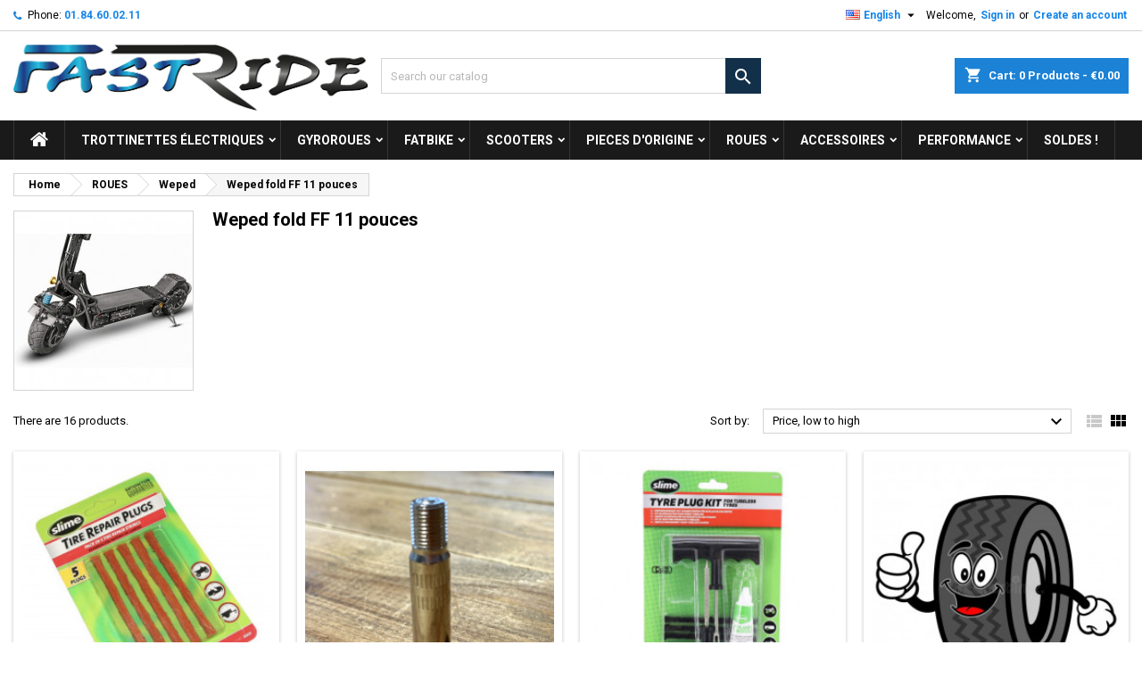

--- FILE ---
content_type: text/html; charset=utf-8
request_url: https://fastride.fr/en/93-weped-fold-ff-11-pouces
body_size: 32046
content:
<!doctype html>
<html lang="en">

  <head>
    
      
  <meta charset="utf-8">


  <meta http-equiv="x-ua-compatible" content="ie=edge">



  <title>Weped fold FF 11 pouces</title>
  
    
  
  <meta name="description" content="">
  <meta name="keywords" content="">
        <link rel="canonical" href="https://fastride.fr/en/93-weped-fold-ff-11-pouces">
  
  	  
		  				<link rel="alternate" href="https://fastride.fr/fr/93-weped-fold-ff-11-pouces" hreflang="fr-fr">
		  				<link rel="alternate" href="https://fastride.fr/en/93-weped-fold-ff-11-pouces" hreflang="en-us">
		  	  
    
  
    <script type="application/ld+json">
  {
    "@context": "https://schema.org",
    "@type": "Organization",
    "name" : "FASTRIDE",
    "url" : "https://fastride.fr/en/"
         ,"logo": {
        "@type": "ImageObject",
        "url":"https://fastride.fr/img/logo-1768125633.jpg"
      }
      }
</script>

<script type="application/ld+json">
  {
    "@context": "https://schema.org",
    "@type": "WebPage",
    "isPartOf": {
      "@type": "WebSite",
      "url":  "https://fastride.fr/en/",
      "name": "FASTRIDE"
    },
    "name": "Weped fold FF 11 pouces",
    "url":  "https://fastride.fr/en/93-weped-fold-ff-11-pouces"
  }
</script>


  <script type="application/ld+json">
    {
      "@context": "https://schema.org",
      "@type": "BreadcrumbList",
      "itemListElement": [
                  {
            "@type": "ListItem",
            "position": 1,
            "name": "Home",
            "item": "https://fastride.fr/en/"
          },                  {
            "@type": "ListItem",
            "position": 2,
            "name": "ROUES",
            "item": "https://fastride.fr/en/12-roues"
          },                  {
            "@type": "ListItem",
            "position": 3,
            "name": "Weped",
            "item": "https://fastride.fr/en/49-weped"
          },                  {
            "@type": "ListItem",
            "position": 4,
            "name": "Weped fold FF 11 pouces",
            "item": "https://fastride.fr/en/93-weped-fold-ff-11-pouces"
          }              ]
    }
  </script>
  
  
  
  <script type="application/ld+json">
  {
    "@context": "https://schema.org",
    "@type": "ItemList",
    "itemListElement": [
          {
        "@type": "ListItem",
        "position": 1,
        "name": "MECHE/TRESSE PNEU POUR TUBELESS 100mm (BOITE DE 5) -SLIME-",
        "url": "https://fastride.fr/en/ninebot-f2-f2-et-f2-pro/1597-mechetresse-pneu-pour-tubeless-100mm-boite-de-5-slime-.html"
      },          {
        "@type": "ListItem",
        "position": 2,
        "name": "Extension de valve",
        "url": "https://fastride.fr/en/accessoires/1576-extension-de-balve.html"
      },          {
        "@type": "ListItem",
        "position": 3,
        "name": "Kit réparation tubeless SLIME",
        "url": "https://fastride.fr/en/pieces-d-origine/4081-kit-reparation-tubeless-slime.html"
      },          {
        "@type": "ListItem",
        "position": 4,
        "name": "Montage pneu sur jante seul (sauf exception)",
        "url": "https://fastride.fr/en/tarifs-prestations/2160-montage-pneu-sur-jante-seul-sauf-exception.html"
      },          {
        "@type": "ListItem",
        "position": 5,
        "name": "SLIME préventif anti-crevaison",
        "url": "https://fastride.fr/en/pieces-d-origine/133-988-slime-preventif-anti-crevaison.html#/151-version-pour_chambre_a_air"
      },          {
        "@type": "ListItem",
        "position": 6,
        "name": "Kit de réparation pneu tubeless",
        "url": "https://fastride.fr/en/pieces-d-origine/177-kit-de-reparation-pneu-tubeless.html"
      },          {
        "@type": "ListItem",
        "position": 7,
        "name": "Pompe Xiaomi électrique sans fil MI Pump air V2S",
        "url": "https://fastride.fr/en/pieces-d-origine/3149-pompe-xiaomi-electrique-sans-fil-mi-pump-air-v2s.html"
      },          {
        "@type": "ListItem",
        "position": 8,
        "name": "Pneu Dualtron Thunder increvable",
        "url": "https://fastride.fr/en/pieces-pour-dualtron/1560-pneu-dualtron-thunder-increvable.html"
      },          {
        "@type": "ListItem",
        "position": 9,
        "name": "Pneu PMT 90x65-6,5 junior",
        "url": "https://fastride.fr/en/pneus-pmt/332-pneu-pmt-90x65-65-.html"
      },          {
        "@type": "ListItem",
        "position": 10,
        "name": "Pneu PMT stradale 100x55x6,5 radial",
        "url": "https://fastride.fr/en/pneus-pmt/238-pneu-pmt-radial-100x55x65.html"
      },          {
        "@type": "ListItem",
        "position": 11,
        "name": "Pneu PMT 90/65R6,5 slick (t41) radial",
        "url": "https://fastride.fr/en/pneus-pmt/246-pneu-pmt-9065r65-slick-t41-radial.html"
      },          {
        "@type": "ListItem",
        "position": 12,
        "name": "Pneu PMT 100/55 R6.5” E-Splora",
        "url": "https://fastride.fr/en/pneus-pmt/4974-pneu-pmt-9050-r65-e-splora.html"
      },          {
        "@type": "ListItem",
        "position": 13,
        "name": "Pneu PMT 100/55-R6,5 slick (t41) radial",
        "url": "https://fastride.fr/en/pneus-pmt/325-pneu-pmt10055-r65-slick-t41-radial.html"
      },          {
        "@type": "ListItem",
        "position": 14,
        "name": "Pneu PMT 90/65R6,5 slick R",
        "url": "https://fastride.fr/en/pneus-pmt/1119-pneu-pmt-9065r65-slick-r-.html"
      },          {
        "@type": "ListItem",
        "position": 15,
        "name": "Pneu PMT 90/50R6.5” R RAIN",
        "url": "https://fastride.fr/en/pneus-pmt/2582-pneu-pmt-9050r65-r-rain.html"
      },          {
        "@type": "ListItem",
        "position": 16,
        "name": "Pneu PMT 90/65R6,5 junior Rain",
        "url": "https://fastride.fr/en/pneus-pmt/277-pneu-pmt-9065r65-junior-r-radial.html"
      }        ]
  }
</script>

  
  
    
  

  
    <meta property="og:title" content="Weped fold FF 11 pouces" />
    <meta property="og:description" content="" />
    <meta property="og:url" content="https://fastride.fr/en/93-weped-fold-ff-11-pouces" />
    <meta property="og:site_name" content="FASTRIDE" />
    <meta property="og:type" content="website" />    



  <meta name="viewport" content="width=device-width, initial-scale=1">



  <link rel="icon" type="image/vnd.microsoft.icon" href="https://fastride.fr/img/favicon.ico?1768125633">
  <link rel="shortcut icon" type="image/x-icon" href="https://fastride.fr/img/favicon.ico?1768125633">



  
  <link rel="stylesheet" href="https://fastride.fr/themes/AngarTheme/assets/cache/theme-9c0f6a1729.css" type="text/css" media="all">


<style type="text/css">

@media (min-width:768px) {
									}

body {
	background-color: #ffffff;
	font-family: "Roboto", Arial, Helvetica, sans-serif;
}

.products .product-miniature .product-title {
    height: 50px;
}

.products .product-miniature .product-title a {
    font-size: 14px;
    line-height: 16px;
}

#content-wrapper .products .product-miniature .product-desc {
    height: 38px;
}

@media (min-width: 991px) {
    #home_categories ul li .cat-container {
        min-height: 0px;
    }
}

@media (min-width: 768px) {
    #_desktop_logo {
        padding-top: 15px;
        padding-bottom: 0px;
    }
}

nav.header-nav {
    background: #ffffff;
}

nav.header-nav,
.header_sep2 #contact-link span.shop-phone,
.header_sep2 #contact-link span.shop-phone.shop-tel,
.header_sep2 #contact-link span.shop-phone:last-child,
.header_sep2 .lang_currency_top,
.header_sep2 .lang_currency_top:last-child,
.header_sep2 #_desktop_currency_selector,
.header_sep2 #_desktop_language_selector,
.header_sep2 #_desktop_user_info {
    border-color: #d6d4d4;
}

#contact-link,
#contact-link a,
.lang_currency_top span.lang_currency_text,
.lang_currency_top .dropdown i.expand-more,
nav.header-nav .user-info span,
nav.header-nav .user-info a.logout,
#languages-block-top div.current,
nav.header-nav a {
    color: #000000;
}

#contact-link span.shop-phone strong,
#contact-link span.shop-phone strong a,
.lang_currency_top span.expand-more,
nav.header-nav .user-info a.account {
    color: #1585e8;
}

#contact-link span.shop-phone i {
    color: #1b82d6;
}

.header-top {
    background: #ffffff;
}

div#search_widget form button[type=submit] {
    background: #13304a;
    color: #ffffff;
}

div#search_widget form button[type=submit]:hover {
    background: #1b82d6;
    color: #ffffff;
}



#header div#_desktop_cart .blockcart .header {
    background: #1b82d6;
}

#header div#_desktop_cart .blockcart .header a.cart_link {
    color: #ffffff;
}


#homepage-slider .bx-wrapper .bx-pager.bx-default-pager a:hover,
#homepage-slider .bx-wrapper .bx-pager.bx-default-pager a.active{
    background: #1b82d6;
}

div#rwd_menu {
    background: #1b1a1b;
}

div#rwd_menu,
div#rwd_menu a {
    color: #ffffff;
}

div#rwd_menu,
div#rwd_menu .rwd_menu_item,
div#rwd_menu .rwd_menu_item:first-child {
    border-color: #363636;
}

div#rwd_menu .rwd_menu_item:hover,
div#rwd_menu .rwd_menu_item:focus,
div#rwd_menu .rwd_menu_item a:hover,
div#rwd_menu .rwd_menu_item a:focus {
    color: #ffffff;
    background: #1b82d6;
}

#mobile_top_menu_wrapper2 .top-menu li a:hover,
.rwd_menu_open ul.user_info li a:hover {
    background: #1b82d6;
    color: #ffffff;
}

#_desktop_top_menu{
    background: #1b1a1b;
}

#_desktop_top_menu,
#_desktop_top_menu > ul > li,
.menu_sep1 #_desktop_top_menu > ul > li,
.menu_sep1 #_desktop_top_menu > ul > li:last-child,
.menu_sep2 #_desktop_top_menu,
.menu_sep2 #_desktop_top_menu > ul > li,
.menu_sep2 #_desktop_top_menu > ul > li:last-child,
.menu_sep3 #_desktop_top_menu,
.menu_sep4 #_desktop_top_menu,
.menu_sep5 #_desktop_top_menu,
.menu_sep6 #_desktop_top_menu {
    border-color: #363636;
}

#_desktop_top_menu > ul > li > a {
    color: #ffffff;
}

#_desktop_top_menu > ul > li:hover > a {
    color: #ffffff;
    background: #1b82d6;
}

.submenu1 #_desktop_top_menu .popover.sub-menu ul.top-menu li a:hover,
.submenu3 #_desktop_top_menu .popover.sub-menu ul.top-menu li a:hover,
.live_edit_0.submenu1 #_desktop_top_menu .popover.sub-menu ul.top-menu li:hover > a,
.live_edit_0.submenu3 #_desktop_top_menu .popover.sub-menu ul.top-menu li:hover > a {
    background: #1b82d6;
    color: #ffffff;
}


#home_categories .homecat_title span {
    border-color: #1b82d6;
}

#home_categories ul li .homecat_name span {
    background: #1b82d6;
}

#home_categories ul li a.view_more {
    background: #1b82d6;
    color: #ffffff;
    border-color: #1b82d6;
}

#home_categories ul li a.view_more:hover {
    background: #1b1a1b;
    color: #ffffff;
    border-color: #1b1a1b;
}

.columns .text-uppercase a,
.columns .text-uppercase span,
.columns div#_desktop_cart .cart_index_title a,
#home_man_product .catprod_title a span {
    border-color: #1b82d6;
}

#index .tabs ul.nav-tabs li.nav-item a.active,
#index .tabs ul.nav-tabs li.nav-item a:hover,
.index_title a,
.index_title span {
    border-color: #1b82d6;
}

a.product-flags-plist span.product-flag,
a.product-flags-plist span.product-flag.new,
#home_cat_product a.product-flags-plist span.product-flag.new,
#product #content .product-flags li,
#product #content .product-flags .product-flag.new {
    background: #1b82d6;
}

.products .product-miniature .product-title a,
#home_cat_product ul li .right-block .name_block a {
    color: #000000;
}

.products .product-miniature span.price,
#home_cat_product ul li .product-price-and-shipping .price,
.ui-widget .search_right span.search_price,
body#view #main .wishlist-product-price {
    color: #ff5722;
}

.button-container .add-to-cart:hover,
#subcart .cart-buttons .viewcart:hover,
body#view ul li.wishlist-products-item .wishlist-product-bottom .btn-primary:hover {
    background: #282828;
    color: #ffffff;
    border-color: #282828;
}

.button-container .add-to-cart,
.button-container .add-to-cart:disabled,
#subcart .cart-buttons .viewcart,
body#view ul li.wishlist-products-item .wishlist-product-bottom .btn-primary {
    background: #1b82d6;
    color: #ffffff;
    border-color: #1b82d6;
}

#home_cat_product .catprod_title span {
    border-color: #1b82d6;
}

#home_man .man_title span {
    border-color: #1b82d6;
}

div#angarinfo_block .icon_cms {
    color: #1b82d6;
}

.footer-container {
    background: #1b1a1b;
}

.footer-container,
.footer-container .h3,
.footer-container .links .title,
.row.social_footer {
    border-color: #363636;
}

.footer-container .h3 span,
.footer-container .h3 a,
.footer-container .links .title span.h3,
.footer-container .links .title a.h3 {
    border-color: #1b82d6;
}

.footer-container,
.footer-container .h3,
.footer-container .links .title .h3,
.footer-container a,
.footer-container li a,
.footer-container .links ul>li a {
    color: #ffffff;
}

.block_newsletter .btn-newsletter {
    background: #1b82d6;
    color: #ffffff;
}

.block_newsletter .btn-newsletter:hover {
    background: #1b82d6;
    color: #ffffff;
}

.footer-container .bottom-footer {
    background: #1b1a1b;
    border-color: #363636;
    color: #ffffff;
}

.product-prices .current-price span.price {
    color: #ff5722;
}

.product-add-to-cart button.btn.add-to-cart:hover {
    background: #282828;
    color: #ffffff;
    border-color: #282828;
}

.product-add-to-cart button.btn.add-to-cart,
.product-add-to-cart button.btn.add-to-cart:disabled {
    background: #1b82d6;
    color: #ffffff;
    border-color: #1b82d6;
}

#product .tabs ul.nav-tabs li.nav-item a.active,
#product .tabs ul.nav-tabs li.nav-item a:hover,
#product .index_title span,
.page-product-heading span,
body #product-comments-list-header .comments-nb {
    border-color: #1b82d6;
}

body .btn-primary:hover {
    background: #3aa04c;
    color: #ffffff;
    border-color: #196f28;
}

body .btn-primary,
body .btn-primary.disabled,
body .btn-primary:disabled,
body .btn-primary.disabled:hover {
    background: #43b754;
    color: #ffffff;
    border-color: #399a49;
}

body .btn-secondary:hover {
    background: #eeeeee;
    color: #000000;
    border-color: #d8d8d8;
}

body .btn-secondary,
body .btn-secondary.disabled,
body .btn-secondary:disabled,
body .btn-secondary.disabled:hover {
    background: #f6f6f6;
    color: #000000;
    border-color: #d8d8d8;
}

.form-control:focus, .input-group.focus {
    border-color: #dbdbdb;
    outline-color: #dbdbdb;
}

body .pagination .page-list .current a,
body .pagination .page-list a:hover,
body .pagination .page-list .current a.disabled,
body .pagination .page-list .current a.disabled:hover {
    color: #1b82d6;
}

.page-my-account #content .links a:hover i {
    color: #1b82d6;
}

#scroll_top {
    background: #1b82d6;
    color: #ffffff;
}

#scroll_top:hover,
#scroll_top:focus {
    background: #1b1a1b;
    color: #ffffff;
}

</style>

<link rel="stylesheet" rel="preload" as="style" href="https://fonts.googleapis.com/css?family=Roboto:400,700&amp;subset=latin,latin-ext&display=block" type="text/css" media="all" />




  

  <script type="text/javascript">
        var Chronopost = {"ajax_endpoint":"https:\/\/fastride.fr\/en\/module\/chronopost\/ajax?ajax=1"};
        var _sb_query = "input[name=submitLogin], button[name=submitLogin], input[name=submitCreate], button[name=submitCreate], input[name=submitNewsletter], button[name=submitNewsletter], input[name=submitMessage], button[name=submitMessage],  #post-product-comment-form button[type=submit]";
        var cpm_height = "49";
        var cpm_width = "86";
        var geodisSetCarrierUrl = "https:\/\/fastride.fr\/en\/module\/geodis\/setCarrier";
        var geodisToken = "ce1fadd19652ffa8b45405e31b70d47d";
        var order_button_content = "Cr\u00e9er un devis";
        var prestashop = {"cart":{"products":[],"totals":{"total":{"type":"total","label":"Total","amount":0,"value":"\u20ac0.00"},"total_including_tax":{"type":"total","label":"Total (tax incl.)","amount":0,"value":"\u20ac0.00"},"total_excluding_tax":{"type":"total","label":"Total (tax excl.)","amount":0,"value":"\u20ac0.00"}},"subtotals":{"products":{"type":"products","label":"Subtotal","amount":0,"value":"\u20ac0.00"},"discounts":null,"shipping":{"type":"shipping","label":"Shipping","amount":0,"value":""},"tax":{"type":"tax","label":"Included taxes","amount":0,"value":"\u20ac0.00"}},"products_count":0,"summary_string":"0 items","vouchers":{"allowed":1,"added":[]},"discounts":[{"id_cart_rule":"232593","id_customer":"0","date_from":"2024-03-21 14:00:00","date_to":"2028-12-31 14:00:00","description":"","quantity":"99998106","quantity_per_user":"99999999","priority":"1","partial_use":"0","code":"En route !","minimum_amount":"0.000000","minimum_amount_tax":"0","minimum_amount_currency":"1","minimum_amount_shipping":"0","country_restriction":"0","carrier_restriction":"0","group_restriction":"0","cart_rule_restriction":"1","product_restriction":"1","shop_restriction":"0","free_shipping":"0","reduction_percent":"0.00","reduction_amount":"0.000000","reduction_tax":"0","reduction_currency":"1","reduction_product":"3250","reduction_exclude_special":"0","gift_product":"3250","gift_product_attribute":"0","highlight":"1","active":"1","date_add":"2024-03-21 14:30:07","date_upd":"2025-08-05 11:11:47","id_lang":"69","name":"Mise en service offerte sur votre trottinette ! D\u00e9lai de 24\/48h suppl\u00e9mentaire.","quantity_for_user":99999999}],"minimalPurchase":0,"minimalPurchaseRequired":""},"currency":{"id":1,"name":"Euro","iso_code":"EUR","iso_code_num":"978","sign":"\u20ac"},"customer":{"lastname":null,"firstname":null,"email":null,"birthday":null,"newsletter":null,"newsletter_date_add":null,"optin":null,"website":null,"company":null,"siret":null,"ape":null,"is_logged":false,"gender":{"type":null,"name":null},"addresses":[]},"language":{"name":"English (English)","iso_code":"en","locale":"en-US","language_code":"en-us","is_rtl":"0","date_format_lite":"m\/d\/Y","date_format_full":"m\/d\/Y H:i:s","id":69},"page":{"title":"","canonical":"https:\/\/fastride.fr\/en\/93-weped-fold-ff-11-pouces","meta":{"title":"Weped fold FF 11 pouces","description":"","keywords":"","robots":"index"},"page_name":"category","body_classes":{"lang-en":true,"lang-rtl":false,"country-FR":true,"currency-EUR":true,"layout-full-width":true,"page-category":true,"tax-display-enabled":true,"category-id-93":true,"category-Weped fold FF 11 pouces":true,"category-id-parent-49":true,"category-depth-level-4":true},"admin_notifications":[]},"shop":{"name":"FASTRIDE","logo":"https:\/\/fastride.fr\/img\/logo-1768125633.jpg","stores_icon":"https:\/\/fastride.fr\/img\/logo_stores.png","favicon":"https:\/\/fastride.fr\/img\/favicon.ico"},"urls":{"base_url":"https:\/\/fastride.fr\/","current_url":"https:\/\/fastride.fr\/en\/93-weped-fold-ff-11-pouces","shop_domain_url":"https:\/\/fastride.fr","img_ps_url":"https:\/\/fastride.fr\/img\/","img_cat_url":"https:\/\/fastride.fr\/img\/c\/","img_lang_url":"https:\/\/fastride.fr\/img\/l\/","img_prod_url":"https:\/\/fastride.fr\/img\/p\/","img_manu_url":"https:\/\/fastride.fr\/img\/m\/","img_sup_url":"https:\/\/fastride.fr\/img\/su\/","img_ship_url":"https:\/\/fastride.fr\/img\/s\/","img_store_url":"https:\/\/fastride.fr\/img\/st\/","img_col_url":"https:\/\/fastride.fr\/img\/co\/","img_url":"https:\/\/fastride.fr\/themes\/AngarTheme\/assets\/img\/","css_url":"https:\/\/fastride.fr\/themes\/AngarTheme\/assets\/css\/","js_url":"https:\/\/fastride.fr\/themes\/AngarTheme\/assets\/js\/","pic_url":"https:\/\/fastride.fr\/upload\/","pages":{"address":"https:\/\/fastride.fr\/en\/address","addresses":"https:\/\/fastride.fr\/en\/addresses","authentication":"https:\/\/fastride.fr\/en\/login","cart":"https:\/\/fastride.fr\/en\/cart","category":"https:\/\/fastride.fr\/en\/index.php?controller=category","cms":"https:\/\/fastride.fr\/en\/index.php?controller=cms","contact":"https:\/\/fastride.fr\/en\/contact-us","discount":"https:\/\/fastride.fr\/en\/discount","guest_tracking":"https:\/\/fastride.fr\/en\/guest-tracking","history":"https:\/\/fastride.fr\/en\/order-history","identity":"https:\/\/fastride.fr\/en\/identity","index":"https:\/\/fastride.fr\/en\/","my_account":"https:\/\/fastride.fr\/en\/my-account","order_confirmation":"https:\/\/fastride.fr\/en\/order-confirmation","order_detail":"https:\/\/fastride.fr\/en\/index.php?controller=order-detail","order_follow":"https:\/\/fastride.fr\/en\/order-follow","order":"https:\/\/fastride.fr\/en\/order","order_return":"https:\/\/fastride.fr\/en\/index.php?controller=order-return","order_slip":"https:\/\/fastride.fr\/en\/credit-slip","pagenotfound":"https:\/\/fastride.fr\/en\/page-not-found","password":"https:\/\/fastride.fr\/en\/password-recovery","pdf_invoice":"https:\/\/fastride.fr\/en\/index.php?controller=pdf-invoice","pdf_order_return":"https:\/\/fastride.fr\/en\/index.php?controller=pdf-order-return","pdf_order_slip":"https:\/\/fastride.fr\/en\/index.php?controller=pdf-order-slip","prices_drop":"https:\/\/fastride.fr\/en\/prices-drop","product":"https:\/\/fastride.fr\/en\/index.php?controller=product","search":"https:\/\/fastride.fr\/en\/search","sitemap":"https:\/\/fastride.fr\/en\/plan du site","stores":"https:\/\/fastride.fr\/en\/stores","supplier":"https:\/\/fastride.fr\/en\/supplier","register":"https:\/\/fastride.fr\/en\/login?create_account=1","order_login":"https:\/\/fastride.fr\/en\/order?login=1"},"alternative_langs":{"fr-fr":"https:\/\/fastride.fr\/fr\/93-weped-fold-ff-11-pouces","en-us":"https:\/\/fastride.fr\/en\/93-weped-fold-ff-11-pouces"},"theme_assets":"\/themes\/AngarTheme\/assets\/","actions":{"logout":"https:\/\/fastride.fr\/en\/?mylogout="},"no_picture_image":{"bySize":{"hsma_default":{"url":"https:\/\/fastride.fr\/img\/p\/en-default-hsma_default.jpg","width":55,"height":55},"small_default":{"url":"https:\/\/fastride.fr\/img\/p\/en-default-small_default.jpg","width":98,"height":98},"cart_default":{"url":"https:\/\/fastride.fr\/img\/p\/en-default-cart_default.jpg","width":125,"height":125},"home_default":{"url":"https:\/\/fastride.fr\/img\/p\/en-default-home_default.jpg","width":259,"height":259},"medium_default":{"url":"https:\/\/fastride.fr\/img\/p\/en-default-medium_default.jpg","width":452,"height":452},"large_default":{"url":"https:\/\/fastride.fr\/img\/p\/en-default-large_default.jpg","width":800,"height":800}},"small":{"url":"https:\/\/fastride.fr\/img\/p\/en-default-hsma_default.jpg","width":55,"height":55},"medium":{"url":"https:\/\/fastride.fr\/img\/p\/en-default-home_default.jpg","width":259,"height":259},"large":{"url":"https:\/\/fastride.fr\/img\/p\/en-default-large_default.jpg","width":800,"height":800},"legend":""}},"configuration":{"display_taxes_label":true,"display_prices_tax_incl":true,"is_catalog":false,"show_prices":true,"opt_in":{"partner":false},"quantity_discount":{"type":"discount","label":"Unit discount"},"voucher_enabled":1,"return_enabled":0},"field_required":[],"breadcrumb":{"links":[{"title":"Home","url":"https:\/\/fastride.fr\/en\/"},{"title":"ROUES","url":"https:\/\/fastride.fr\/en\/12-roues"},{"title":"Weped","url":"https:\/\/fastride.fr\/en\/49-weped"},{"title":"Weped fold FF 11 pouces","url":"https:\/\/fastride.fr\/en\/93-weped-fold-ff-11-pouces"}],"count":4},"link":{"protocol_link":"https:\/\/","protocol_content":"https:\/\/"},"time":1769441990,"static_token":"cf3913668ab2dbde463a1c469f7399e1","token":"86f202cb5930e8ba0ce962b3f6f9bd69","debug":false};
        var psr_icon_color = "#EA8658";
      </script>



  <?php
/**
 * NOTICE OF LICENSE
 *
 * Smartsupp live chat - official plugin. Smartsupp is free live chat with visitor recording. 
 * The plugin enables you to create a free account or sign in with existing one. Pre-integrated 
 * customer info with WooCommerce (you will see names and emails of signed in webshop visitors).
 * Optional API for advanced chat box modifications.
 *
 * You must not modify, adapt or create derivative works of this source code
 *
 *  @author    Smartsupp
 *  @copyright 2021 Smartsupp.com
 *  @license   GPL-2.0+
**/ 
?>

<script type="text/javascript">
                var _smartsupp = _smartsupp || {};
                _smartsupp.key = '25f5e2d779b26b7adc43b00e3f862385af921cc3';
_smartsupp.cookieDomain = '.fastride.fr';
_smartsupp.sitePlatform = 'Prestashop 1.7.8.10';
window.smartsupp||(function(d) {
        var s,c,o=smartsupp=function(){ o._.push(arguments)};o._=[];
                s=d.getElementsByTagName('script')[0];c=d.createElement('script');
                c.type='text/javascript';c.charset='utf-8';c.async=true;
                c.src='//www.smartsuppchat.com/loader.js';s.parentNode.insertBefore(c,s);
            })(document);
                </script>

 <style id="antiClickjack">
                        body{
                            display:none !important;}
                        }
                    </style>
                    <style>
                    #cart-subtotal-shipping{ display: none; }
                    .cart-content p:nth-child(3n){ display: none; }
                    .summary-selected-carrier .carrier-delay{ display: none; }
                </style>
                    <script type="text/javascript">
                        if (self === top) {
                            var antiClickjack = document.getElementById("antiClickjack");
                            antiClickjack.parentNode.removeChild(antiClickjack);
                            } else {
                            top.location = self.location;
                        }
                    </script><!-- ProductVideo vars -->
<script type="text/javascript">
var pv_force_thumb_size = '0';
var pv_disable_autosize = '0';
var pv_disable_replace = '0';
var pv_hide_image_container = '0';
var pv_side_position = '4';
var pv_thumb_add_width = '0';
var pv_image_zindex = '999';
var pv_load_delay = '0';
var pv_deep_select = '0';
var pv_thumb_dir = '0';
var pv_default = '1';
var pv_auto = '0';
var pv_limit = '0';
var pv_click_to_activate = '0';
var pv_rel = '0';
var pv_cont = '1';
var pv_info = '0';
var pv_priv = '1';
var pv_pos = '1';
var pv_vim_portait = '1';
var pv_vim_loop = '1';
var pv_vim_byline = '1';
var pv_vim_badge = '1';
var pv_vim_title = '1';
var pv_vim_autoplay = '1';
var pv_force_hide_preview = '0';
var pv_force_button = '0';
var pv_force_controls = '0';
var pv_force_close = '0';
var pv_no_padding = '0';
var pv_fancy_link = '1';
var pv_main_image = '';
var pv_image_container = '';
var pv_videoholder_placement = '';
var pv_clt = 'li';
var pv_custom_img_slider = '0';
var pv_custom_img_slider_selector = '';
var pv_click_behaviour_type = 'mousedown';
var pv_list_cust_holder = '';
var pv_list_cust_button_holder = '';
var pv_list_cust_filter = '';
var pv_list_cust_selector = '';
var pv_vim_color = '#00adef';
var pv_thumb_before = ''; var pv_thumb_after = '';  
var pv_video_list = false;

</script><script async src="https://www.googletagmanager.com/gtag/js?id=G-0XFJ7V6RZ9"></script>
<script>
  window.dataLayer = window.dataLayer || [];
  function gtag(){dataLayer.push(arguments);}
  gtag('js', new Date());
  gtag(
    'config',
    'G-0XFJ7V6RZ9',
    {
      'debug_mode':false
      , 'anonymize_ip': true                }
  );
</script>





    
  </head>

  <body id="category" class="lang-en country-fr currency-eur layout-full-width page-category tax-display-enabled category-id-93 category-weped-fold-ff-11-pouces category-id-parent-49 category-depth-level-4 live_edit_  ps_178 no_bg bg_attatchment_fixed bg_position_tl bg_repeat_xy bg_size_initial slider_position_column slider_controls_black banners_top2 banners_top_tablets2 banners_top_phones1 banners_bottom2 banners_bottom_tablets2 banners_bottom_phones1 submenu1 pl_1col_qty_4 pl_2col_qty_4 pl_3col_qty_3 pl_1col_qty_bigtablets_4 pl_2col_qty_bigtablets_3 pl_3col_qty_bigtablets_2 pl_1col_qty_tablets_3 pl_1col_qty_phones_1 home_tabs1 pl_border_type2 pl_button_icon_no pl_button_qty2 pl_desc_no pl_reviews_no pl_availability_no product_layout2 hide_reference_no hide_reassurance_yes product_tabs1 menu_sep1 header_sep1 slider_boxed feat_cat_style2 feat_cat4 feat_cat_bigtablets2 feat_cat_tablets2 feat_cat_phones0 all_products_no pl_colors_yes newsletter_info_yes stickycart_yes stickymenu_yes homeicon_no pl_man_yes product_hide_man_no cart_style1 pl_ref_yes header_style_1 mainfont_Roboto bg_white page_width_1300 pl_qty_yes pl_stock_yes product_stock_yes cat_image_no cat_desc_mobile_no subcat_image_no subcat_style_0 subcat_qty_5 pl_price_default product_price_default footer_style_1 standard_carusele not_logged  ">

    
      
    

    <main>
      
              

      <header id="header">
        
          


  <div class="header-banner">
    
  </div>



  <nav class="header-nav">
    <div class="container">
      <div class="row">
          <div class="col-md-12 col-xs-12">
            <div id="_desktop_contact_link">
  <div id="contact-link">

			<span class="shop-phone contact_link">
			<a href="https://fastride.fr/en/contact-us">Contact</a>
		</span>
	
			<span class="shop-phone shop-tel">
			<i class="fa fa-phone"></i>
			<span class="shop-phone_text">Phone:</span>
			<strong><a href="tel:01.84.60.02.11">01.84.60.02.11</a></strong>
		</span>
	
	

  </div>
</div>
            <style>
            
        </style>
        
    

            <div id="_desktop_user_info">
  <div class="user-info">


	<ul class="user_info hidden-md-up">

		
			<li><a href="https://fastride.fr/en/my-account" title="Log in to your customer account" rel="nofollow">Sign in</a></li>
			<li><a href="https://fastride.fr/en/login?create_account=1" title="Log in to your customer account" rel="nofollow">Create an account</a></li>

		
	</ul>


	<div class="hidden-sm-down">
		<span class="welcome">Welcome,</span>
					<a class="account" href="https://fastride.fr/en/my-account" title="Log in to your customer account" rel="nofollow">Sign in</a>

			<span class="or">or</span>

			<a class="account" href="https://fastride.fr/en/login?create_account=1" title="Log in to your customer account" rel="nofollow">Create an account</a>
			</div>


  </div>
</div><div id="_desktop_language_selector" class="lang_currency_top">
  <div class="language-selector-wrapper">
	<div class="language-selector dropdown js-dropdown">
	  <button data-toggle="dropdown" class="hidden-sm-down2 btn-unstyle" aria-haspopup="true" aria-expanded="false" aria-label="Language dropdown">
		<img src="https://fastride.fr/img/l/69.jpg" alt="en" width="16" height="11" />
		<span class="expand-more">English</span>
		<i class="material-icons expand-more">&#xE5C5;</i>
	  </button>
	  <ul class="dropdown-menu hidden-sm-down2" aria-labelledby="language-selector-label">
				  <li >
			<a href="https://fastride.fr/fr/93-weped-fold-ff-11-pouces" class="dropdown-item">
				<img src="https://fastride.fr/img/l/2.jpg" alt="fr" width="16" height="11" />
				<span>Français</span>
			</a>
		  </li>
				  <li  class="current" >
			<a href="https://fastride.fr/en/93-weped-fold-ff-11-pouces" class="dropdown-item">
				<img src="https://fastride.fr/img/l/69.jpg" alt="en" width="16" height="11" />
				<span>English</span>
			</a>
		  </li>
			  </ul>
	</div>
  </div>
</div>

          </div>
      </div>
    </div>
  </nav>



  <div class="header-top">
    <div class="container">
	  <div class="row">
        <div class="col-md-4 hidden-sm-down2" id="_desktop_logo">
                            <a href="https://fastride.fr/">
                  <img class="logo img-responsive" src="https://fastride.fr/img/logo-1768125633.jpg" alt="FASTRIDE">
                </a>
                    </div>
		
<div id="_desktop_cart">

	<div class="cart_top">

		<div class="blockcart cart-preview inactive" data-refresh-url="//fastride.fr/en/module/ps_shoppingcart/ajax">
			<div class="header">
			
				<div class="cart_index_title">
					<a class="cart_link" rel="nofollow" href="//fastride.fr/en/cart?action=show">
						<i class="material-icons shopping-cart">shopping_cart</i>
						<span class="hidden-sm-down cart_title">Cart:</span>
						<span class="cart-products-count">
							0<span> Products - €0.00</span>
						</span>
					</a>
				</div>


				<div id="subcart">

					<ul class="cart_products">

											<li>There are no more items in your cart</li>
					
										</ul>

					<ul class="cart-subtotals">

				
						<li>
							<span class="text">Shipping</span>
							<span class="value"></span>
							<span class="clearfix"></span>
						</li>

						<li>
							<span class="text">Total</span>
							<span class="value">€0.00</span>
							<span class="clearfix"></span>
						</li>

					</ul>

					<div class="cart-buttons">
						<a class="btn btn-primary viewcart" href="//fastride.fr/en/cart?action=show">Check Out <i class="material-icons">&#xE315;</i></a>
											</div>

				</div>

			</div>
		</div>

	</div>

</div>


<!-- Block search module TOP -->
<div id="_desktop_search_widget" class="col-lg-4 col-md-4 col-sm-12 search-widget hidden-sm-down ">
	<div id="search_widget" data-search-controller-url="//fastride.fr/en/search">
		<form method="get" action="//fastride.fr/en/search">
			<input type="hidden" name="controller" value="search">
			<input type="text" name="s" value="" placeholder="Search our catalog" aria-label="Search">
			<button type="submit">
				<i class="material-icons search">&#xE8B6;</i>
				<span class="hidden-xl-down">Search</span>
			</button>
		</form>
	</div>
</div>
<!-- /Block search module TOP -->

		<div class="clearfix"></div>
	  </div>
    </div>

	<div id="rwd_menu" class="hidden-md-up">
		<div class="container">
			<div id="menu-icon2" class="rwd_menu_item"><i class="material-icons d-inline">&#xE5D2;</i></div>
			<div id="search-icon" class="rwd_menu_item"><i class="material-icons search">&#xE8B6;</i></div>
			<div id="user-icon" class="rwd_menu_item"><i class="material-icons logged">&#xE7FF;</i></div>
			<div id="_mobile_cart" class="rwd_menu_item"></div>
		</div>
		<div class="clearfix"></div>
	</div>

	<div class="container">
		<div id="mobile_top_menu_wrapper2" class="rwd_menu_open hidden-md-up" style="display:none;">
			<div class="js-top-menu mobile" id="_mobile_top_menu"></div>
		</div>

		<div id="mobile_search_wrapper" class="rwd_menu_open hidden-md-up" style="display:none;">
			<div id="_mobile_search_widget"></div>
		</div>

		<div id="mobile_user_wrapper" class="rwd_menu_open hidden-md-up" style="display:none;">
			<div id="_mobile_user_info"></div>
		</div>
	</div>
  </div>
  

<div class="menu js-top-menu position-static hidden-sm-down" id="_desktop_top_menu">
    

      <ul class="top-menu container" id="top-menu" data-depth="0">

					<li class="home_icon"><a href="https://fastride.fr/"><i class="icon-home"></i><span>Home</span></a></li>
		
	    
							<li class="category" id="category-67">
								  <a
					class="dropdown-item sf-with-ul"
					href="https://fastride.fr/en/67-trottinettes-electriques" data-depth="0"
									  >
										  					  					  <span class="float-xs-right hidden-md-up">
						<span data-target="#top_sub_menu_25281" data-toggle="collapse" class="navbar-toggler collapse-icons">
						  <i class="material-icons add">&#xE313;</i>
						  <i class="material-icons remove">&#xE316;</i>
						</span>
					  </span>
										trottinettes électriques
				  </a>
				  				  <div  class="popover sub-menu js-sub-menu collapse" id="top_sub_menu_25281">
					

      <ul class="top-menu container"  data-depth="1">

		
	    
							<li class="category" id="category-3">
								  <a
					class="dropdown-item dropdown-submenu sf-with-ul"
					href="https://fastride.fr/en/3-trottinettes-electriques" data-depth="1"
									  >
										  					  					  <span class="float-xs-right hidden-md-up">
						<span data-target="#top_sub_menu_75356" data-toggle="collapse" class="navbar-toggler collapse-icons">
						  <i class="material-icons add">&#xE313;</i>
						  <i class="material-icons remove">&#xE316;</i>
						</span>
					  </span>
										TROTTINETTES ELECTRIQUES
				  </a>
				  				  <div  class="collapse" id="top_sub_menu_75356">
					

      <ul class="top-menu container"  data-depth="2">

		
	    
							<li class="category" id="category-4">
								  <a
					class="dropdown-item sf-with-ul"
					href="https://fastride.fr/en/4-minimotors" data-depth="2"
									  >
										  					  					  <span class="float-xs-right hidden-md-up">
						<span data-target="#top_sub_menu_24382" data-toggle="collapse" class="navbar-toggler collapse-icons">
						  <i class="material-icons add">&#xE313;</i>
						  <i class="material-icons remove">&#xE316;</i>
						</span>
					  </span>
										MINIMOTORS
				  </a>
				  				  <div  class="collapse" id="top_sub_menu_24382">
					

      <ul class="top-menu container"  data-depth="3">

		
	    
							<li class="category" id="category-190">
								  <a
					class="dropdown-item"
					href="https://fastride.fr/en/190-dualtron" data-depth="3"
									  >
										DUALTRON
				  </a>
				  				</li>
							<li class="category" id="category-191">
								  <a
					class="dropdown-item"
					href="https://fastride.fr/en/191-speedway" data-depth="3"
									  >
										SPEEDWAY
				  </a>
				  				</li>
							<li class="category" id="category-192">
								  <a
					class="dropdown-item"
					href="https://fastride.fr/en/192-bluetran-" data-depth="3"
									  >
										BLUETRAN
				  </a>
				  				</li>
							<li class="category" id="category-265">
								  <a
					class="dropdown-item"
					href="https://fastride.fr/en/265-rovoron" data-depth="3"
									  >
										ROVORON
				  </a>
				  				</li>
							<li class="category" id="category-220">
								  <a
					class="dropdown-item"
					href="https://fastride.fr/en/220-futecher-gun-gun-pro" data-depth="3"
									  >
										FUTECHER GUN / GUN Pro
				  </a>
				  				</li>
			
		
      </ul>


									  </div>
				  				</li>
							<li class="category" id="category-269">
								  <a
					class="dropdown-item"
					href="https://fastride.fr/en/269-teverun" data-depth="2"
									  >
										TEVERUN
				  </a>
				  				</li>
							<li class="category" id="category-108">
								  <a
					class="dropdown-item"
					href="https://fastride.fr/en/108-nami-electric" data-depth="2"
									  >
										NAMI ELECTRIC
				  </a>
				  				</li>
							<li class="category" id="category-5">
								  <a
					class="dropdown-item"
					href="https://fastride.fr/en/5-weped" data-depth="2"
									  >
										WEPED
				  </a>
				  				</li>
							<li class="category" id="category-384">
								  <a
					class="dropdown-item"
					href="https://fastride.fr/en/384-gspace" data-depth="2"
									  >
										GSPACE
				  </a>
				  				</li>
							<li class="category" id="category-407">
								  <a
					class="dropdown-item"
					href="https://fastride.fr/en/407-navee" data-depth="2"
									  >
										NAVEE
				  </a>
				  				</li>
							<li class="category" id="category-245">
								  <a
					class="dropdown-item"
					href="https://fastride.fr/en/245-segway-ninebot" data-depth="2"
									  >
										SEGWAY / NINEBOT
				  </a>
				  				</li>
							<li class="category" id="category-380">
								  <a
					class="dropdown-item"
					href="https://fastride.fr/en/380-urban-native" data-depth="2"
									  >
										URBAN NATIVE
				  </a>
				  				</li>
							<li class="category" id="category-17">
								  <a
					class="dropdown-item"
					href="https://fastride.fr/en/17-kaabo" data-depth="2"
									  >
										KAABO
				  </a>
				  				</li>
							<li class="category" id="category-416">
								  <a
					class="dropdown-item"
					href="https://fastride.fr/en/416-langfeite" data-depth="2"
									  >
										Langfeite
				  </a>
				  				</li>
							<li class="category" id="category-400">
								  <a
					class="dropdown-item"
					href="https://fastride.fr/en/400-punk-electric" data-depth="2"
									  >
										Punk Electric
				  </a>
				  				</li>
							<li class="category" id="category-429">
								  <a
					class="dropdown-item"
					href="https://fastride.fr/en/429-zenva" data-depth="2"
									  >
										ZENVA
				  </a>
				  				</li>
							<li class="category" id="category-95">
								  <a
					class="dropdown-item"
					href="https://fastride.fr/en/95-vsett-apex" data-depth="2"
									  >
										VSETT / APEX
				  </a>
				  				</li>
							<li class="category" id="category-197">
								  <a
					class="dropdown-item"
					href="https://fastride.fr/en/197-inmotion-" data-depth="2"
									  >
										INMOTION
				  </a>
				  				</li>
							<li class="category" id="category-374">
								  <a
					class="dropdown-item"
					href="https://fastride.fr/en/374-e-twow" data-depth="2"
									  >
										E-twow
				  </a>
				  				</li>
							<li class="category" id="category-259">
								  <a
					class="dropdown-item"
					href="https://fastride.fr/en/259-kingsong" data-depth="2"
									  >
										KINGSONG
				  </a>
				  				</li>
							<li class="category" id="category-291">
								  <a
					class="dropdown-item"
					href="https://fastride.fr/en/291-kuickwheel" data-depth="2"
									  >
										KUICKWHEEL
				  </a>
				  				</li>
							<li class="category" id="category-309">
								  <a
					class="dropdown-item"
					href="https://fastride.fr/en/309-velity" data-depth="2"
									  >
										VELITY
				  </a>
				  				</li>
							<li class="category" id="category-74">
								  <a
					class="dropdown-item sf-with-ul"
					href="https://fastride.fr/en/74-bronco" data-depth="2"
									  >
										  					  					  <span class="float-xs-right hidden-md-up">
						<span data-target="#top_sub_menu_66976" data-toggle="collapse" class="navbar-toggler collapse-icons">
						  <i class="material-icons add">&#xE313;</i>
						  <i class="material-icons remove">&#xE316;</i>
						</span>
					  </span>
										BRONCO
				  </a>
				  				  <div  class="collapse" id="top_sub_menu_66976">
					

      <ul class="top-menu container"  data-depth="3">

		
	    
							<li class="category" id="category-222">
								  <a
					class="dropdown-item"
					href="https://fastride.fr/en/222-bronco-xtreme-11" data-depth="3"
									  >
										BRONCO XTREME 11
				  </a>
				  				</li>
							<li class="category" id="category-223">
								  <a
					class="dropdown-item"
					href="https://fastride.fr/en/223-bronco-vnom-11" data-depth="3"
									  >
										BRONCO VNOM 11
				  </a>
				  				</li>
							<li class="category" id="category-225">
								  <a
					class="dropdown-item"
					href="https://fastride.fr/en/225-bronco-vnom-10" data-depth="3"
									  >
										BRONCO VNOM 10
				  </a>
				  				</li>
			
		
      </ul>


									  </div>
				  				</li>
							<li class="category" id="category-386">
								  <a
					class="dropdown-item"
					href="https://fastride.fr/en/386-bo" data-depth="2"
									  >
										BO
				  </a>
				  				</li>
							<li class="category" id="category-373">
								  <a
					class="dropdown-item"
					href="https://fastride.fr/en/373-krusade" data-depth="2"
									  >
										KRUSADE
				  </a>
				  				</li>
			
		
      </ul>


									  </div>
				  				</li>
							<li class="category" id="category-84">
								  <a
					class="dropdown-item dropdown-submenu"
					href="https://fastride.fr/en/84-trottinettes-electriques-fastride" data-depth="1"
									  >
										TROTTINETTES ELECTRIQUES FASTRIDE
				  </a>
				  				</li>
							<li class="category" id="category-15">
								  <a
					class="dropdown-item dropdown-submenu"
					href="https://fastride.fr/en/15-occasions" data-depth="1"
									  >
										OCCASIONS
				  </a>
				  				</li>
			
		
      </ul>


																																	  </div>
				  				</li>
							<li class="category" id="category-179">
								  <a
					class="dropdown-item sf-with-ul"
					href="https://fastride.fr/en/179-gyroroues" data-depth="0"
									  >
										  					  					  <span class="float-xs-right hidden-md-up">
						<span data-target="#top_sub_menu_82217" data-toggle="collapse" class="navbar-toggler collapse-icons">
						  <i class="material-icons add">&#xE313;</i>
						  <i class="material-icons remove">&#xE316;</i>
						</span>
					  </span>
										GYROROUES
				  </a>
				  				  <div  class="popover sub-menu js-sub-menu collapse" id="top_sub_menu_82217">
					

      <ul class="top-menu container"  data-depth="1">

		
	    
							<li class="category" id="category-182">
								  <a
					class="dropdown-item dropdown-submenu"
					href="https://fastride.fr/en/182-begode" data-depth="1"
									  >
										BEGODE
				  </a>
				  				</li>
							<li class="category" id="category-183">
								  <a
					class="dropdown-item dropdown-submenu"
					href="https://fastride.fr/en/183-leaperkim-veteran-" data-depth="1"
									  >
										LEAPERKIM VETERAN
				  </a>
				  				</li>
							<li class="category" id="category-180">
								  <a
					class="dropdown-item dropdown-submenu"
					href="https://fastride.fr/en/180-kingsong" data-depth="1"
									  >
										KINGSONG
				  </a>
				  				</li>
							<li class="category" id="category-379">
								  <a
					class="dropdown-item dropdown-submenu"
					href="https://fastride.fr/en/379-nosfet" data-depth="1"
									  >
										NOSFET
				  </a>
				  				</li>
							<li class="category" id="category-181">
								  <a
					class="dropdown-item dropdown-submenu"
					href="https://fastride.fr/en/181-inmotion" data-depth="1"
									  >
										INMOTION
				  </a>
				  				</li>
							<li class="category" id="category-254">
								  <a
					class="dropdown-item dropdown-submenu"
					href="https://fastride.fr/en/254-extreme-bull" data-depth="1"
									  >
										EXTREME BULL
				  </a>
				  				</li>
							<li class="category" id="category-239">
								  <a
					class="dropdown-item dropdown-submenu"
					href="https://fastride.fr/en/239-formationinititation" data-depth="1"
									  >
										Formation/Inititation
				  </a>
				  				</li>
			
		
      </ul>


																																	  </div>
				  				</li>
							<li class="category" id="category-421">
								  <a
					class="dropdown-item sf-with-ul"
					href="https://fastride.fr/en/421-fatbike" data-depth="0"
									  >
										  					  					  <span class="float-xs-right hidden-md-up">
						<span data-target="#top_sub_menu_72381" data-toggle="collapse" class="navbar-toggler collapse-icons">
						  <i class="material-icons add">&#xE313;</i>
						  <i class="material-icons remove">&#xE316;</i>
						</span>
					  </span>
										FATBIKE
				  </a>
				  				  <div  class="popover sub-menu js-sub-menu collapse" id="top_sub_menu_72381">
					

      <ul class="top-menu container"  data-depth="1">

		
	    
							<li class="category" id="category-422">
								  <a
					class="dropdown-item dropdown-submenu"
					href="https://fastride.fr/en/422-engwe" data-depth="1"
									  >
										ENGWE
				  </a>
				  				</li>
							<li class="category" id="category-340">
								  <a
					class="dropdown-item dropdown-submenu"
					href="https://fastride.fr/en/340-begode" data-depth="1"
									  >
										BEGODE
				  </a>
				  				</li>
							<li class="category" id="category-360">
								  <a
					class="dropdown-item dropdown-submenu"
					href="https://fastride.fr/en/360-weped" data-depth="1"
									  >
										WEPED
				  </a>
				  				</li>
							<li class="category" id="category-424">
								  <a
					class="dropdown-item dropdown-submenu"
					href="https://fastride.fr/en/424-varun" data-depth="1"
									  >
										VARUN
				  </a>
				  				</li>
							<li class="category" id="category-428">
								  <a
					class="dropdown-item dropdown-submenu"
					href="https://fastride.fr/en/428-a-spadz" data-depth="1"
									  >
										A-Spadz
				  </a>
				  				</li>
							<li class="category" id="category-423">
								  <a
					class="dropdown-item dropdown-submenu"
					href="https://fastride.fr/en/423-pieces-et-accessoire-" data-depth="1"
									  >
										Pièces et accessoire
				  </a>
				  				</li>
			
		
      </ul>


																										<div class="menu-images-container">
																			<img src="https://fastride.fr/img/c/421-0_thumb.jpg">
																		<div class="clearfix"></div>
								</div>
																						  </div>
				  				</li>
							<li class="category" id="category-212">
								  <a
					class="dropdown-item sf-with-ul"
					href="https://fastride.fr/en/212-scooters" data-depth="0"
									  >
										  					  					  <span class="float-xs-right hidden-md-up">
						<span data-target="#top_sub_menu_21783" data-toggle="collapse" class="navbar-toggler collapse-icons">
						  <i class="material-icons add">&#xE313;</i>
						  <i class="material-icons remove">&#xE316;</i>
						</span>
					  </span>
										SCOOTERS
				  </a>
				  				  <div  class="popover sub-menu js-sub-menu collapse" id="top_sub_menu_21783">
					

      <ul class="top-menu container"  data-depth="1">

		
	    
							<li class="category" id="category-248">
								  <a
					class="dropdown-item dropdown-submenu"
					href="https://fastride.fr/en/248-scooter-electrique-segway" data-depth="1"
									  >
										Scooter électrique SEGWAY
				  </a>
				  				</li>
			
		
      </ul>


																										<div class="menu-images-container">
																			<img src="https://fastride.fr/img/c/212-0_thumb.jpg">
																		<div class="clearfix"></div>
								</div>
																						  </div>
				  				</li>
							<li class="category" id="category-9">
								  <a
					class="dropdown-item sf-with-ul"
					href="https://fastride.fr/en/9-pieces-d-origine" data-depth="0"
									  >
										  					  					  <span class="float-xs-right hidden-md-up">
						<span data-target="#top_sub_menu_67759" data-toggle="collapse" class="navbar-toggler collapse-icons">
						  <i class="material-icons add">&#xE313;</i>
						  <i class="material-icons remove">&#xE316;</i>
						</span>
					  </span>
										PIECES D&#039;ORIGINE
				  </a>
				  				  <div  class="popover sub-menu js-sub-menu collapse" id="top_sub_menu_67759">
					

      <ul class="top-menu container"  data-depth="1">

		
	    
							<li class="category" id="category-111">
								  <a
					class="dropdown-item dropdown-submenu sf-with-ul"
					href="https://fastride.fr/en/111-pieces-d-origine-trottinettes" data-depth="1"
									  >
										  					  					  <span class="float-xs-right hidden-md-up">
						<span data-target="#top_sub_menu_86665" data-toggle="collapse" class="navbar-toggler collapse-icons">
						  <i class="material-icons add">&#xE313;</i>
						  <i class="material-icons remove">&#xE316;</i>
						</span>
					  </span>
										Pièces d&#039;origine Trottinettes
				  </a>
				  				  <div  class="collapse" id="top_sub_menu_86665">
					

      <ul class="top-menu container"  data-depth="2">

		
	    
							<li class="category" id="category-401">
								  <a
					class="dropdown-item sf-with-ul"
					href="https://fastride.fr/en/401-pieces-pour-minimotors" data-depth="2"
									  >
										  					  					  <span class="float-xs-right hidden-md-up">
						<span data-target="#top_sub_menu_21706" data-toggle="collapse" class="navbar-toggler collapse-icons">
						  <i class="material-icons add">&#xE313;</i>
						  <i class="material-icons remove">&#xE316;</i>
						</span>
					  </span>
										Pièces pour MINIMOTORS
				  </a>
				  				  <div  class="collapse" id="top_sub_menu_21706">
					

      <ul class="top-menu container"  data-depth="3">

		
	    
							<li class="category" id="category-112">
								  <a
					class="dropdown-item sf-with-ul"
					href="https://fastride.fr/en/112-pieces-pour-dualtron" data-depth="3"
									  >
										  					  					  <span class="float-xs-right hidden-md-up">
						<span data-target="#top_sub_menu_77593" data-toggle="collapse" class="navbar-toggler collapse-icons">
						  <i class="material-icons add">&#xE313;</i>
						  <i class="material-icons remove">&#xE316;</i>
						</span>
					  </span>
										Pièces pour dualtron
				  </a>
				  				  <div  class="collapse" id="top_sub_menu_77593">
					

      <ul class="top-menu container"  data-depth="4">

		
	    
							<li class="category" id="category-200">
								  <a
					class="dropdown-item"
					href="https://fastride.fr/en/200-achileus-achileus-limited" data-depth="4"
									  >
										Achileus / Achileus LIMITED
				  </a>
				  				</li>
							<li class="category" id="category-375">
								  <a
					class="dropdown-item"
					href="https://fastride.fr/en/375-aminia" data-depth="4"
									  >
										Aminia
				  </a>
				  				</li>
							<li class="category" id="category-170">
								  <a
					class="dropdown-item"
					href="https://fastride.fr/en/170-compact" data-depth="4"
									  >
										Compact
				  </a>
				  				</li>
							<li class="category" id="category-289">
								  <a
					class="dropdown-item"
					href="https://fastride.fr/en/289-city" data-depth="4"
									  >
										City
				  </a>
				  				</li>
							<li class="category" id="category-320">
								  <a
					class="dropdown-item"
					href="https://fastride.fr/en/320-dolphin" data-depth="4"
									  >
										Dolphin
				  </a>
				  				</li>
							<li class="category" id="category-160">
								  <a
					class="dropdown-item"
					href="https://fastride.fr/en/160-dualtron-3" data-depth="4"
									  >
										Dualtron 3
				  </a>
				  				</li>
							<li class="category" id="category-114">
								  <a
					class="dropdown-item"
					href="https://fastride.fr/en/114-eagle-toutes-versions" data-depth="4"
									  >
										Eagle toutes versions
				  </a>
				  				</li>
							<li class="category" id="category-355">
								  <a
					class="dropdown-item"
					href="https://fastride.fr/en/355-forever" data-depth="4"
									  >
										Forever
				  </a>
				  				</li>
							<li class="category" id="category-158">
								  <a
					class="dropdown-item"
					href="https://fastride.fr/en/158-mini-52v-toutes-versions" data-depth="4"
									  >
										Mini 52v toutes versions
				  </a>
				  				</li>
							<li class="category" id="category-161">
								  <a
					class="dropdown-item"
					href="https://fastride.fr/en/161-new" data-depth="4"
									  >
										NEW
				  </a>
				  				</li>
							<li class="category" id="category-315">
								  <a
					class="dropdown-item"
					href="https://fastride.fr/en/315-pop-popular" data-depth="4"
									  >
										Pop / Popular
				  </a>
				  				</li>
							<li class="category" id="category-169">
								  <a
					class="dropdown-item"
					href="https://fastride.fr/en/169-raptor-2" data-depth="4"
									  >
										Raptor 2
				  </a>
				  				</li>
							<li class="category" id="category-399">
								  <a
					class="dropdown-item"
					href="https://fastride.fr/en/399-sonic" data-depth="4"
									  >
										Sonic
				  </a>
				  				</li>
							<li class="category" id="category-411">
								  <a
					class="dropdown-item"
					href="https://fastride.fr/en/411-sonic-alien" data-depth="4"
									  >
										SONIC ALIEN
				  </a>
				  				</li>
							<li class="category" id="category-168">
								  <a
					class="dropdown-item"
					href="https://fastride.fr/en/168-spider" data-depth="4"
									  >
										Spider
				  </a>
				  				</li>
							<li class="category" id="category-219">
								  <a
					class="dropdown-item"
					href="https://fastride.fr/en/219-spider-2" data-depth="4"
									  >
										Spider 2
				  </a>
				  				</li>
							<li class="category" id="category-313">
								  <a
					class="dropdown-item"
					href="https://fastride.fr/en/313-spider-max" data-depth="4"
									  >
										Spider Max
				  </a>
				  				</li>
							<li class="category" id="category-163">
								  <a
					class="dropdown-item"
					href="https://fastride.fr/en/163-storm" data-depth="4"
									  >
										STORM
				  </a>
				  				</li>
							<li class="category" id="category-201">
								  <a
					class="dropdown-item"
					href="https://fastride.fr/en/201-storm-limited-" data-depth="4"
									  >
										Storm limited
				  </a>
				  				</li>
							<li class="category" id="category-318">
								  <a
					class="dropdown-item"
					href="https://fastride.fr/en/318-togo" data-depth="4"
									  >
										Togo
				  </a>
				  				</li>
							<li class="category" id="category-364">
								  <a
					class="dropdown-item"
					href="https://fastride.fr/en/364-togo-limited" data-depth="4"
									  >
										TOGO LIMITED
				  </a>
				  				</li>
							<li class="category" id="category-113">
								  <a
					class="dropdown-item"
					href="https://fastride.fr/en/113-thunder" data-depth="4"
									  >
										Thunder
				  </a>
				  				</li>
							<li class="category" id="category-196">
								  <a
					class="dropdown-item"
					href="https://fastride.fr/en/196-thunder-2-72v" data-depth="4"
									  >
										THUNDER 2 72V
				  </a>
				  				</li>
							<li class="category" id="category-279">
								  <a
					class="dropdown-item"
					href="https://fastride.fr/en/279-thunder-3" data-depth="4"
									  >
										Thunder 3
				  </a>
				  				</li>
							<li class="category" id="category-162">
								  <a
					class="dropdown-item"
					href="https://fastride.fr/en/162-ultra" data-depth="4"
									  >
										ULTRA
				  </a>
				  				</li>
							<li class="category" id="category-164">
								  <a
					class="dropdown-item"
					href="https://fastride.fr/en/164-ultra-2" data-depth="4"
									  >
										ULTRA 2
				  </a>
				  				</li>
							<li class="category" id="category-185">
								  <a
					class="dropdown-item"
					href="https://fastride.fr/en/185-victor-victor-limited" data-depth="4"
									  >
										Victor / Victor Limited
				  </a>
				  				</li>
							<li class="category" id="category-262">
								  <a
					class="dropdown-item"
					href="https://fastride.fr/en/262-victor-luxury-" data-depth="4"
									  >
										Victor Luxury
				  </a>
				  				</li>
							<li class="category" id="category-263">
								  <a
					class="dropdown-item"
					href="https://fastride.fr/en/263-victor-luxury-" data-depth="4"
									  >
										Victor Luxury +
				  </a>
				  				</li>
							<li class="category" id="category-167">
								  <a
					class="dropdown-item"
					href="https://fastride.fr/en/167-x-x2-x-limited" data-depth="4"
									  >
										X / X2 / X Limited
				  </a>
				  				</li>
			
		
      </ul>


									  </div>
				  				</li>
							<li class="category" id="category-193">
								  <a
					class="dropdown-item sf-with-ul"
					href="https://fastride.fr/en/193-pieces-pour-bluetran" data-depth="3"
									  >
										  					  					  <span class="float-xs-right hidden-md-up">
						<span data-target="#top_sub_menu_52199" data-toggle="collapse" class="navbar-toggler collapse-icons">
						  <i class="material-icons add">&#xE313;</i>
						  <i class="material-icons remove">&#xE316;</i>
						</span>
					  </span>
										Pièces pour BLUETRAN
				  </a>
				  				  <div  class="collapse" id="top_sub_menu_52199">
					

      <ul class="top-menu container"  data-depth="4">

		
	    
							<li class="category" id="category-216">
								  <a
					class="dropdown-item"
					href="https://fastride.fr/en/216-lightning" data-depth="4"
									  >
										LIGHTNING
				  </a>
				  				</li>
			
		
      </ul>


									  </div>
				  				</li>
							<li class="category" id="category-172">
								  <a
					class="dropdown-item sf-with-ul"
					href="https://fastride.fr/en/172-pieces-pour-futecher" data-depth="3"
									  >
										  					  					  <span class="float-xs-right hidden-md-up">
						<span data-target="#top_sub_menu_81265" data-toggle="collapse" class="navbar-toggler collapse-icons">
						  <i class="material-icons add">&#xE313;</i>
						  <i class="material-icons remove">&#xE316;</i>
						</span>
					  </span>
										Pièces pour Futecher
				  </a>
				  				  <div  class="collapse" id="top_sub_menu_81265">
					

      <ul class="top-menu container"  data-depth="4">

		
	    
							<li class="category" id="category-174">
								  <a
					class="dropdown-item"
					href="https://fastride.fr/en/174-gun-48v" data-depth="4"
									  >
										GUN 48V
				  </a>
				  				</li>
							<li class="category" id="category-173">
								  <a
					class="dropdown-item"
					href="https://fastride.fr/en/173-gun-pro-52v" data-depth="4"
									  >
										GUN PRO 52V
				  </a>
				  				</li>
			
		
      </ul>


									  </div>
				  				</li>
							<li class="category" id="category-285">
								  <a
					class="dropdown-item"
					href="https://fastride.fr/en/285-pieces-pour-rovoron" data-depth="3"
									  >
										Pièces pour ROVORON
				  </a>
				  				</li>
							<li class="category" id="category-116">
								  <a
					class="dropdown-item sf-with-ul"
					href="https://fastride.fr/en/116-pieces-pour-speedway" data-depth="3"
									  >
										  					  					  <span class="float-xs-right hidden-md-up">
						<span data-target="#top_sub_menu_15689" data-toggle="collapse" class="navbar-toggler collapse-icons">
						  <i class="material-icons add">&#xE313;</i>
						  <i class="material-icons remove">&#xE316;</i>
						</span>
					  </span>
										Pièces pour Speedway
				  </a>
				  				  <div  class="collapse" id="top_sub_menu_15689">
					

      <ul class="top-menu container"  data-depth="4">

		
	    
							<li class="category" id="category-152">
								  <a
					class="dropdown-item"
					href="https://fastride.fr/en/152-speedway-nano" data-depth="4"
									  >
										Speedway NANO
				  </a>
				  				</li>
							<li class="category" id="category-149">
								  <a
					class="dropdown-item"
					href="https://fastride.fr/en/149-mini-4-lite-36v-10ah" data-depth="4"
									  >
										Mini 4 lite 36v 10ah
				  </a>
				  				</li>
							<li class="category" id="category-151">
								  <a
					class="dropdown-item"
					href="https://fastride.fr/en/151-super-mini-4-pro-13ah-et-16ah" data-depth="4"
									  >
										Super Mini 4 Pro 13ah et 16ah
				  </a>
				  				</li>
							<li class="category" id="category-155">
								  <a
					class="dropdown-item"
					href="https://fastride.fr/en/155-speedway-leger-toutes-versions" data-depth="4"
									  >
										Speedway LEGER toutes versions
				  </a>
				  				</li>
							<li class="category" id="category-156">
								  <a
					class="dropdown-item"
					href="https://fastride.fr/en/156-speedway-5-lite" data-depth="4"
									  >
										Speedway 5 lite
				  </a>
				  				</li>
							<li class="category" id="category-157">
								  <a
					class="dropdown-item"
					href="https://fastride.fr/en/157-speedway-5-" data-depth="4"
									  >
										Speedway 5
				  </a>
				  				</li>
			
		
      </ul>


									  </div>
				  				</li>
							<li class="category" id="category-314">
								  <a
					class="dropdown-item"
					href="https://fastride.fr/en/314-pieces-pour-blade-x" data-depth="3"
									  >
										Pièces pour Blade X
				  </a>
				  				</li>
			
		
      </ul>


									  </div>
				  				</li>
							<li class="category" id="category-283">
								  <a
					class="dropdown-item sf-with-ul"
					href="https://fastride.fr/en/283-pieces-pour-teverun-teverun-blade" data-depth="2"
									  >
										  					  					  <span class="float-xs-right hidden-md-up">
						<span data-target="#top_sub_menu_68625" data-toggle="collapse" class="navbar-toggler collapse-icons">
						  <i class="material-icons add">&#xE313;</i>
						  <i class="material-icons remove">&#xE316;</i>
						</span>
					  </span>
										Pièces pour Teverun / Teverun Blade
				  </a>
				  				  <div  class="collapse" id="top_sub_menu_68625">
					

      <ul class="top-menu container"  data-depth="3">

		
	    
							<li class="category" id="category-298">
								  <a
					class="dropdown-item"
					href="https://fastride.fr/en/298-teverun-blade-mini" data-depth="3"
									  >
										Teverun blade mini
				  </a>
				  				</li>
							<li class="category" id="category-299">
								  <a
					class="dropdown-item"
					href="https://fastride.fr/en/299-teverun-fighter-mini" data-depth="3"
									  >
										Teverun fighter mini
				  </a>
				  				</li>
							<li class="category" id="category-300">
								  <a
					class="dropdown-item"
					href="https://fastride.fr/en/300-teverun-fighter-10" data-depth="3"
									  >
										Teverun fighter 10
				  </a>
				  				</li>
							<li class="category" id="category-301">
								  <a
					class="dropdown-item"
					href="https://fastride.fr/en/301-teverun-fighter-11" data-depth="3"
									  >
										Teverun fighter 11
				  </a>
				  				</li>
							<li class="category" id="category-302">
								  <a
					class="dropdown-item"
					href="https://fastride.fr/en/302-teverun-fighter-supreme-" data-depth="3"
									  >
										Teverun fighter supreme
				  </a>
				  				</li>
							<li class="category" id="category-303">
								  <a
					class="dropdown-item"
					href="https://fastride.fr/en/303-teverun-fighter-7260r" data-depth="3"
									  >
										Teverun fighter 7260R
				  </a>
				  				</li>
			
		
      </ul>


									  </div>
				  				</li>
							<li class="category" id="category-408">
								  <a
					class="dropdown-item"
					href="https://fastride.fr/en/408-pieces-pour-navee-" data-depth="2"
									  >
										PIÈCES POUR NAVEE
				  </a>
				  				</li>
							<li class="category" id="category-385">
								  <a
					class="dropdown-item"
					href="https://fastride.fr/en/385-pieces-pour-urban-native-t9" data-depth="2"
									  >
										Pièces pour URBAN NATIVE T9
				  </a>
				  				</li>
							<li class="category" id="category-118">
								  <a
					class="dropdown-item sf-with-ul"
					href="https://fastride.fr/en/118-pieces-pour-weped" data-depth="2"
									  >
										  					  					  <span class="float-xs-right hidden-md-up">
						<span data-target="#top_sub_menu_5565" data-toggle="collapse" class="navbar-toggler collapse-icons">
						  <i class="material-icons add">&#xE313;</i>
						  <i class="material-icons remove">&#xE316;</i>
						</span>
					  </span>
										Pièces pour WEPED
				  </a>
				  				  <div  class="collapse" id="top_sub_menu_5565">
					

      <ul class="top-menu container"  data-depth="3">

		
	    
							<li class="category" id="category-124">
								  <a
					class="dropdown-item"
					href="https://fastride.fr/en/124-fold-10" data-depth="3"
									  >
										FOLD 10
				  </a>
				  				</li>
							<li class="category" id="category-125">
								  <a
					class="dropdown-item"
					href="https://fastride.fr/en/125-fold-11" data-depth="3"
									  >
										FOLD 11
				  </a>
				  				</li>
							<li class="category" id="category-403">
								  <a
					class="dropdown-item"
					href="https://fastride.fr/en/403-fold-3" data-depth="3"
									  >
										Fold 3
				  </a>
				  				</li>
							<li class="category" id="category-317">
								  <a
					class="dropdown-item"
					href="https://fastride.fr/en/317-ff2s" data-depth="3"
									  >
										FF2S
				  </a>
				  				</li>
							<li class="category" id="category-126">
								  <a
					class="dropdown-item"
					href="https://fastride.fr/en/126-ssr-sst" data-depth="3"
									  >
										SSR / SST
				  </a>
				  				</li>
							<li class="category" id="category-127">
								  <a
					class="dropdown-item"
					href="https://fastride.fr/en/127-s-max" data-depth="3"
									  >
										S MAX
				  </a>
				  				</li>
							<li class="category" id="category-128">
								  <a
					class="dropdown-item"
					href="https://fastride.fr/en/128-fs" data-depth="3"
									  >
										FS
				  </a>
				  				</li>
							<li class="category" id="category-217">
								  <a
					class="dropdown-item"
					href="https://fastride.fr/en/217-weped-ssgt-gts" data-depth="3"
									  >
										Weped SSGT /GTS
				  </a>
				  				</li>
			
		
      </ul>


									  </div>
				  				</li>
							<li class="category" id="category-321">
								  <a
					class="dropdown-item sf-with-ul"
					href="https://fastride.fr/en/321-pieces-pour-nami" data-depth="2"
									  >
										  					  					  <span class="float-xs-right hidden-md-up">
						<span data-target="#top_sub_menu_57213" data-toggle="collapse" class="navbar-toggler collapse-icons">
						  <i class="material-icons add">&#xE313;</i>
						  <i class="material-icons remove">&#xE316;</i>
						</span>
					  </span>
										Pièces pour Nami
				  </a>
				  				  <div  class="collapse" id="top_sub_menu_57213">
					

      <ul class="top-menu container"  data-depth="3">

		
	    
							<li class="category" id="category-322">
								  <a
					class="dropdown-item"
					href="https://fastride.fr/en/322-burn-e-3-max" data-depth="3"
									  >
										Burn-e 3 Max
				  </a>
				  				</li>
							<li class="category" id="category-323">
								  <a
					class="dropdown-item"
					href="https://fastride.fr/en/323-burn-e-2" data-depth="3"
									  >
										Burn-e 2
				  </a>
				  				</li>
							<li class="category" id="category-324">
								  <a
					class="dropdown-item"
					href="https://fastride.fr/en/324-blast-blast-max" data-depth="3"
									  >
										Blast / Blast Max
				  </a>
				  				</li>
							<li class="category" id="category-325">
								  <a
					class="dropdown-item"
					href="https://fastride.fr/en/325-klima-klima-max-klima-one" data-depth="3"
									  >
										Klima / Klima Max / Klima One
				  </a>
				  				</li>
							<li class="category" id="category-378">
								  <a
					class="dropdown-item"
					href="https://fastride.fr/en/378-stellar" data-depth="3"
									  >
										STELLAR
				  </a>
				  				</li>
			
		
      </ul>


									  </div>
				  				</li>
							<li class="category" id="category-119">
								  <a
					class="dropdown-item sf-with-ul"
					href="https://fastride.fr/en/119-pieces-pour-bronco" data-depth="2"
									  >
										  					  					  <span class="float-xs-right hidden-md-up">
						<span data-target="#top_sub_menu_78644" data-toggle="collapse" class="navbar-toggler collapse-icons">
						  <i class="material-icons add">&#xE313;</i>
						  <i class="material-icons remove">&#xE316;</i>
						</span>
					  </span>
										Pièces pour BRONCO
				  </a>
				  				  <div  class="collapse" id="top_sub_menu_78644">
					

      <ul class="top-menu container"  data-depth="3">

		
	    
							<li class="category" id="category-131">
								  <a
					class="dropdown-item"
					href="https://fastride.fr/en/131-extreme-11" data-depth="3"
									  >
										EXTRÊME 11
				  </a>
				  				</li>
							<li class="category" id="category-215">
								  <a
					class="dropdown-item"
					href="https://fastride.fr/en/215-vnom" data-depth="3"
									  >
										VNOM
				  </a>
				  				</li>
			
		
      </ul>


									  </div>
				  				</li>
							<li class="category" id="category-121">
								  <a
					class="dropdown-item sf-with-ul"
					href="https://fastride.fr/en/121-pieces-pour-ninebot-segway-xiaomi" data-depth="2"
									  >
										  					  					  <span class="float-xs-right hidden-md-up">
						<span data-target="#top_sub_menu_28832" data-toggle="collapse" class="navbar-toggler collapse-icons">
						  <i class="material-icons add">&#xE313;</i>
						  <i class="material-icons remove">&#xE316;</i>
						</span>
					  </span>
										Pièces pour NINEBOT / SEGWAY / XIAOMI
				  </a>
				  				  <div  class="collapse" id="top_sub_menu_28832">
					

      <ul class="top-menu container"  data-depth="3">

		
	    
							<li class="category" id="category-134">
								  <a
					class="dropdown-item"
					href="https://fastride.fr/en/134-xiaomi" data-depth="3"
									  >
										XIAOMI
				  </a>
				  				</li>
							<li class="category" id="category-344">
								  <a
					class="dropdown-item"
					href="https://fastride.fr/en/344-ninebot-f2-f2-plus-f2-pro" data-depth="3"
									  >
										NINEBOT F2 / F2 PLUS / F2 PRO
				  </a>
				  				</li>
							<li class="category" id="category-135">
								  <a
					class="dropdown-item"
					href="https://fastride.fr/en/135-ninebot-g30-max" data-depth="3"
									  >
										NINEBOT G30 MAX
				  </a>
				  				</li>
							<li class="category" id="category-345">
								  <a
					class="dropdown-item"
					href="https://fastride.fr/en/345-ninebot-max-g2" data-depth="3"
									  >
										NINEBOT MAX G2
				  </a>
				  				</li>
							<li class="category" id="category-341">
								  <a
					class="dropdown-item"
					href="https://fastride.fr/en/341-segway-p65" data-depth="3"
									  >
										SEGWAY P65
				  </a>
				  				</li>
							<li class="category" id="category-342">
								  <a
					class="dropdown-item"
					href="https://fastride.fr/en/342-segway-p100" data-depth="3"
									  >
										SEGWAY P100
				  </a>
				  				</li>
							<li class="category" id="category-343">
								  <a
					class="dropdown-item"
					href="https://fastride.fr/en/343-segway-gt2" data-depth="3"
									  >
										SEGWAY GT2
				  </a>
				  				</li>
							<li class="category" id="category-397">
								  <a
					class="dropdown-item"
					href="https://fastride.fr/en/397-segway-ninebot-zt3" data-depth="3"
									  >
										Segway / Ninebot ZT3
				  </a>
				  				</li>
							<li class="category" id="category-417">
								  <a
					class="dropdown-item"
					href="https://fastride.fr/en/417-segway-max-g3" data-depth="3"
									  >
										SEGWAY MAX G3
				  </a>
				  				</li>
							<li class="category" id="category-418">
								  <a
					class="dropdown-item"
					href="https://fastride.fr/en/418-segway-f3-f3-pro" data-depth="3"
									  >
										SEGWAY F3 / F3 PRO
				  </a>
				  				</li>
			
		
      </ul>


									  </div>
				  				</li>
							<li class="category" id="category-206">
								  <a
					class="dropdown-item sf-with-ul"
					href="https://fastride.fr/en/206-pieces-pour-inmotion-" data-depth="2"
									  >
										  					  					  <span class="float-xs-right hidden-md-up">
						<span data-target="#top_sub_menu_73525" data-toggle="collapse" class="navbar-toggler collapse-icons">
						  <i class="material-icons add">&#xE313;</i>
						  <i class="material-icons remove">&#xE316;</i>
						</span>
					  </span>
										Pièces pour Inmotion
				  </a>
				  				  <div  class="collapse" id="top_sub_menu_73525">
					

      <ul class="top-menu container"  data-depth="3">

		
	    
							<li class="category" id="category-369">
								  <a
					class="dropdown-item"
					href="https://fastride.fr/en/369-pieces-inmotion-s1f" data-depth="3"
									  >
										Inmotion S1F
				  </a>
				  				</li>
							<li class="category" id="category-370">
								  <a
					class="dropdown-item"
					href="https://fastride.fr/en/370-pieces-inmotion-climber" data-depth="3"
									  >
										Inmotion Climber
				  </a>
				  				</li>
							<li class="category" id="category-371">
								  <a
					class="dropdown-item"
					href="https://fastride.fr/en/371-pieces-inmotion-rs-rs-bw" data-depth="3"
									  >
										Inmotion RS / RS BW
				  </a>
				  				</li>
			
		
      </ul>


									  </div>
				  				</li>
							<li class="category" id="category-122">
								  <a
					class="dropdown-item sf-with-ul"
					href="https://fastride.fr/en/122-pieces-pour-vsett" data-depth="2"
									  >
										  					  					  <span class="float-xs-right hidden-md-up">
						<span data-target="#top_sub_menu_42515" data-toggle="collapse" class="navbar-toggler collapse-icons">
						  <i class="material-icons add">&#xE313;</i>
						  <i class="material-icons remove">&#xE316;</i>
						</span>
					  </span>
										Pièces pour VSETT
				  </a>
				  				  <div  class="collapse" id="top_sub_menu_42515">
					

      <ul class="top-menu container"  data-depth="3">

		
	    
							<li class="category" id="category-136">
								  <a
					class="dropdown-item"
					href="https://fastride.fr/en/136-vsett-8-lite" data-depth="3"
									  >
										VSETT 8 lite
				  </a>
				  				</li>
							<li class="category" id="category-137">
								  <a
					class="dropdown-item"
					href="https://fastride.fr/en/137-vsett-8-pro" data-depth="3"
									  >
										VSETT 8 PRO
				  </a>
				  				</li>
							<li class="category" id="category-138">
								  <a
					class="dropdown-item"
					href="https://fastride.fr/en/138-vsett-8-super" data-depth="3"
									  >
										VSETT 8 SUPER
				  </a>
				  				</li>
							<li class="category" id="category-139">
								  <a
					class="dropdown-item"
					href="https://fastride.fr/en/139-vsett-9-lite" data-depth="3"
									  >
										VSETT 9 LITE
				  </a>
				  				</li>
							<li class="category" id="category-140">
								  <a
					class="dropdown-item"
					href="https://fastride.fr/en/140-vsett-9-super" data-depth="3"
									  >
										VSETT 9 SUPER
				  </a>
				  				</li>
							<li class="category" id="category-141">
								  <a
					class="dropdown-item"
					href="https://fastride.fr/en/141-vsett-9-plus-pro" data-depth="3"
									  >
										VSETT 9 PLUS PRO
				  </a>
				  				</li>
							<li class="category" id="category-143">
								  <a
					class="dropdown-item"
					href="https://fastride.fr/en/143-vsett-10-lite" data-depth="3"
									  >
										VSETT 10 LITE
				  </a>
				  				</li>
							<li class="category" id="category-144">
								  <a
					class="dropdown-item"
					href="https://fastride.fr/en/144-vsett-10-super" data-depth="3"
									  >
										VSETT 10 SUPER
				  </a>
				  				</li>
							<li class="category" id="category-145">
								  <a
					class="dropdown-item"
					href="https://fastride.fr/en/145-vsett-10-pro" data-depth="3"
									  >
										VSETT 10 PRO
				  </a>
				  				</li>
							<li class="category" id="category-381">
								  <a
					class="dropdown-item"
					href="https://fastride.fr/en/381-vsett-apex-8" data-depth="3"
									  >
										VSETT APEX 8
				  </a>
				  				</li>
							<li class="category" id="category-382">
								  <a
					class="dropdown-item"
					href="https://fastride.fr/en/382-vsett-apex-9" data-depth="3"
									  >
										VSETT APEX 9
				  </a>
				  				</li>
							<li class="category" id="category-383">
								  <a
					class="dropdown-item"
					href="https://fastride.fr/en/383-vsett-apex-10" data-depth="3"
									  >
										VSETT APEX 10
				  </a>
				  				</li>
			
		
      </ul>


									  </div>
				  				</li>
							<li class="category" id="category-120">
								  <a
					class="dropdown-item sf-with-ul"
					href="https://fastride.fr/en/120-pieces-pour-currus" data-depth="2"
									  >
										  					  					  <span class="float-xs-right hidden-md-up">
						<span data-target="#top_sub_menu_40405" data-toggle="collapse" class="navbar-toggler collapse-icons">
						  <i class="material-icons add">&#xE313;</i>
						  <i class="material-icons remove">&#xE316;</i>
						</span>
					  </span>
										Pièces pour CURRUS
				  </a>
				  				  <div  class="collapse" id="top_sub_menu_40405">
					

      <ul class="top-menu container"  data-depth="3">

		
	    
							<li class="category" id="category-132">
								  <a
					class="dropdown-item"
					href="https://fastride.fr/en/132-nf10-plus" data-depth="3"
									  >
										NF10 plus
				  </a>
				  				</li>
							<li class="category" id="category-133">
								  <a
					class="dropdown-item"
					href="https://fastride.fr/en/133-nf11" data-depth="3"
									  >
										NF11
				  </a>
				  				</li>
			
		
      </ul>


									  </div>
				  				</li>
							<li class="category" id="category-123">
								  <a
					class="dropdown-item sf-with-ul"
					href="https://fastride.fr/en/123-pieces-pour-etwow" data-depth="2"
									  >
										  					  					  <span class="float-xs-right hidden-md-up">
						<span data-target="#top_sub_menu_3171" data-toggle="collapse" class="navbar-toggler collapse-icons">
						  <i class="material-icons add">&#xE313;</i>
						  <i class="material-icons remove">&#xE316;</i>
						</span>
					  </span>
										Pièces pour ETWOW
				  </a>
				  				  <div  class="collapse" id="top_sub_menu_3171">
					

      <ul class="top-menu container"  data-depth="3">

		
	    
							<li class="category" id="category-147">
								  <a
					class="dropdown-item"
					href="https://fastride.fr/en/147-booster" data-depth="3"
									  >
										Booster
				  </a>
				  				</li>
							<li class="category" id="category-148">
								  <a
					class="dropdown-item"
					href="https://fastride.fr/en/148-gt" data-depth="3"
									  >
										GT
				  </a>
				  				</li>
			
		
      </ul>


									  </div>
				  				</li>
							<li class="category" id="category-358">
								  <a
					class="dropdown-item sf-with-ul"
					href="https://fastride.fr/en/358-pieces-pour-kukirin" data-depth="2"
									  >
										  					  					  <span class="float-xs-right hidden-md-up">
						<span data-target="#top_sub_menu_16298" data-toggle="collapse" class="navbar-toggler collapse-icons">
						  <i class="material-icons add">&#xE313;</i>
						  <i class="material-icons remove">&#xE316;</i>
						</span>
					  </span>
										Pièces pour Kukirin
				  </a>
				  				  <div  class="collapse" id="top_sub_menu_16298">
					

      <ul class="top-menu container"  data-depth="3">

		
	    
							<li class="category" id="category-359">
								  <a
					class="dropdown-item"
					href="https://fastride.fr/en/359-g2-max" data-depth="3"
									  >
										G2 Max
				  </a>
				  				</li>
			
		
      </ul>


									  </div>
				  				</li>
							<li class="category" id="category-372">
								  <a
					class="dropdown-item"
					href="https://fastride.fr/en/372-pieces-kugoo" data-depth="2"
									  >
										Pièces KUGOO
				  </a>
				  				</li>
			
		
      </ul>


									  </div>
				  				</li>
							<li class="category" id="category-232">
								  <a
					class="dropdown-item dropdown-submenu sf-with-ul"
					href="https://fastride.fr/en/232-pieces-d-origine-gyroroue" data-depth="1"
									  >
										  					  					  <span class="float-xs-right hidden-md-up">
						<span data-target="#top_sub_menu_51081" data-toggle="collapse" class="navbar-toggler collapse-icons">
						  <i class="material-icons add">&#xE313;</i>
						  <i class="material-icons remove">&#xE316;</i>
						</span>
					  </span>
										Pièces d&#039;origine Gyroroue
				  </a>
				  				  <div  class="collapse" id="top_sub_menu_51081">
					

      <ul class="top-menu container"  data-depth="2">

		
	    
							<li class="category" id="category-233">
								  <a
					class="dropdown-item sf-with-ul"
					href="https://fastride.fr/en/233-pieces-pour-begode-" data-depth="2"
									  >
										  					  					  <span class="float-xs-right hidden-md-up">
						<span data-target="#top_sub_menu_9495" data-toggle="collapse" class="navbar-toggler collapse-icons">
						  <i class="material-icons add">&#xE313;</i>
						  <i class="material-icons remove">&#xE316;</i>
						</span>
					  </span>
										Pièces pour BEGODE
				  </a>
				  				  <div  class="collapse" id="top_sub_menu_9495">
					

      <ul class="top-menu container"  data-depth="3">

		
	    
							<li class="category" id="category-238">
								  <a
					class="dropdown-item"
					href="https://fastride.fr/en/238-begode-hero-" data-depth="3"
									  >
										BEGODE HERO
				  </a>
				  				</li>
			
		
      </ul>


									  </div>
				  				</li>
							<li class="category" id="category-234">
								  <a
					class="dropdown-item"
					href="https://fastride.fr/en/234-pieces-kingsong" data-depth="2"
									  >
										Pièces KINGSONG
				  </a>
				  				</li>
							<li class="category" id="category-235">
								  <a
					class="dropdown-item"
					href="https://fastride.fr/en/235-pieces-inmotion" data-depth="2"
									  >
										Pièces INMOTION
				  </a>
				  				</li>
							<li class="category" id="category-236">
								  <a
					class="dropdown-item"
					href="https://fastride.fr/en/236-pieces-leaperkim-" data-depth="2"
									  >
										Pièces LEAPERKIM
				  </a>
				  				</li>
			
		
      </ul>


									  </div>
				  				</li>
							<li class="category" id="category-426">
								  <a
					class="dropdown-item dropdown-submenu"
					href="https://fastride.fr/en/426-pieces-dorigine-fat-bike" data-depth="1"
									  >
										Pièces d’origine FAT BIKE
				  </a>
				  				</li>
			
		
      </ul>


																																	  </div>
				  				</li>
							<li class="category" id="category-12">
								  <a
					class="dropdown-item sf-with-ul"
					href="https://fastride.fr/en/12-roues" data-depth="0"
									  >
										  					  					  <span class="float-xs-right hidden-md-up">
						<span data-target="#top_sub_menu_73467" data-toggle="collapse" class="navbar-toggler collapse-icons">
						  <i class="material-icons add">&#xE313;</i>
						  <i class="material-icons remove">&#xE316;</i>
						</span>
					  </span>
										ROUES
				  </a>
				  				  <div  class="popover sub-menu js-sub-menu collapse" id="top_sub_menu_73467">
					

      <ul class="top-menu container"  data-depth="1">

		
	    
							<li class="category" id="category-352">
								  <a
					class="dropdown-item dropdown-submenu sf-with-ul"
					href="https://fastride.fr/en/352-minimotors-" data-depth="1"
									  >
										  					  					  <span class="float-xs-right hidden-md-up">
						<span data-target="#top_sub_menu_57369" data-toggle="collapse" class="navbar-toggler collapse-icons">
						  <i class="material-icons add">&#xE313;</i>
						  <i class="material-icons remove">&#xE316;</i>
						</span>
					  </span>
										MINIMOTORS
				  </a>
				  				  <div  class="collapse" id="top_sub_menu_57369">
					

      <ul class="top-menu container"  data-depth="2">

		
	    
							<li class="category" id="category-61">
								  <a
					class="dropdown-item sf-with-ul"
					href="https://fastride.fr/en/61-dualtron" data-depth="2"
									  >
										  					  					  <span class="float-xs-right hidden-md-up">
						<span data-target="#top_sub_menu_85122" data-toggle="collapse" class="navbar-toggler collapse-icons">
						  <i class="material-icons add">&#xE313;</i>
						  <i class="material-icons remove">&#xE316;</i>
						</span>
					  </span>
										Dualtron
				  </a>
				  				  <div  class="collapse" id="top_sub_menu_85122">
					

      <ul class="top-menu container"  data-depth="3">

		
	    
							<li class="category" id="category-329">
								  <a
					class="dropdown-item"
					href="https://fastride.fr/en/329-dualtron-dolphin" data-depth="3"
									  >
										Dualtron Dolphin
				  </a>
				  				</li>
							<li class="category" id="category-328">
								  <a
					class="dropdown-item"
					href="https://fastride.fr/en/328-dualtron-togo" data-depth="3"
									  >
										Dualtron Togo
				  </a>
				  				</li>
							<li class="category" id="category-39">
								  <a
					class="dropdown-item"
					href="https://fastride.fr/en/39-dualtron-mini" data-depth="3"
									  >
										DUALTRON mini
				  </a>
				  				</li>
							<li class="category" id="category-376">
								  <a
					class="dropdown-item"
					href="https://fastride.fr/en/376-dualtron-aminia" data-depth="3"
									  >
										Dualtron Aminia
				  </a>
				  				</li>
							<li class="category" id="category-337">
								  <a
					class="dropdown-item"
					href="https://fastride.fr/en/337-dualtron-pop-popular" data-depth="3"
									  >
										Dualtron POP / Popular
				  </a>
				  				</li>
							<li class="category" id="category-363">
								  <a
					class="dropdown-item"
					href="https://fastride.fr/en/363-dualtron-togo-limited" data-depth="3"
									  >
										Dualtron TOGO Limited
				  </a>
				  				</li>
							<li class="category" id="category-32">
								  <a
					class="dropdown-item"
					href="https://fastride.fr/en/32-dualtron-raptor-raptor-2" data-depth="3"
									  >
										Dualtron raptor / raptor 2
				  </a>
				  				</li>
							<li class="category" id="category-31">
								  <a
					class="dropdown-item"
					href="https://fastride.fr/en/31-dualtron-compact" data-depth="3"
									  >
										Dualtron compact
				  </a>
				  				</li>
							<li class="category" id="category-30">
								  <a
					class="dropdown-item"
					href="https://fastride.fr/en/30-dualtron-spider-spider-2" data-depth="3"
									  >
										Dualtron spider / spider 2
				  </a>
				  				</li>
							<li class="category" id="category-356">
								  <a
					class="dropdown-item"
					href="https://fastride.fr/en/356-dualtron-forever" data-depth="3"
									  >
										Dualtron Forever
				  </a>
				  				</li>
							<li class="category" id="category-34">
								  <a
					class="dropdown-item"
					href="https://fastride.fr/en/34-dualtron-ii" data-depth="3"
									  >
										Dualtron II
				  </a>
				  				</li>
							<li class="category" id="category-103">
								  <a
					class="dropdown-item"
					href="https://fastride.fr/en/103-dualtron-new" data-depth="3"
									  >
										Dualtron NEW
				  </a>
				  				</li>
							<li class="category" id="category-102">
								  <a
					class="dropdown-item"
					href="https://fastride.fr/en/102-dualtron-eagle" data-depth="3"
									  >
										Dualtron eagle
				  </a>
				  				</li>
							<li class="category" id="category-29">
								  <a
					class="dropdown-item"
					href="https://fastride.fr/en/29-dualtron-3" data-depth="3"
									  >
										Dualtron 3
				  </a>
				  				</li>
							<li class="category" id="category-186">
								  <a
					class="dropdown-item"
					href="https://fastride.fr/en/186-dualtron-victor-luxury-luxury-limited" data-depth="3"
									  >
										Dualtron Victor, luxury, Luxury+, Limited
				  </a>
				  				</li>
							<li class="category" id="category-203">
								  <a
					class="dropdown-item"
					href="https://fastride.fr/en/203-dualtron-achileus-" data-depth="3"
									  >
										Dualtron Achileus
				  </a>
				  				</li>
							<li class="category" id="category-28">
								  <a
					class="dropdown-item"
					href="https://fastride.fr/en/28-dualtron-thunder-thunder-2" data-depth="3"
									  >
										Dualtron thunder / thunder 2
				  </a>
				  				</li>
							<li class="category" id="category-280">
								  <a
					class="dropdown-item"
					href="https://fastride.fr/en/280-dualtron-thunder-3" data-depth="3"
									  >
										Dualtron Thunder 3
				  </a>
				  				</li>
							<li class="category" id="category-412">
								  <a
					class="dropdown-item"
					href="https://fastride.fr/en/412-dualtron-sonic-alien" data-depth="3"
									  >
										DUALTRON SONIC ALIEN
				  </a>
				  				</li>
							<li class="category" id="category-51">
								  <a
					class="dropdown-item"
					href="https://fastride.fr/en/51-dualtron-ultra" data-depth="3"
									  >
										Dualtron Ultra
				  </a>
				  				</li>
							<li class="category" id="category-105">
								  <a
					class="dropdown-item"
					href="https://fastride.fr/en/105-dualtron-ultra-2" data-depth="3"
									  >
										Dualtron Ultra II
				  </a>
				  				</li>
							<li class="category" id="category-104">
								  <a
					class="dropdown-item"
					href="https://fastride.fr/en/104-dualtron-storm" data-depth="3"
									  >
										Dualtron STORM
				  </a>
				  				</li>
							<li class="category" id="category-202">
								  <a
					class="dropdown-item"
					href="https://fastride.fr/en/202-storm-limited" data-depth="3"
									  >
										Storm limited
				  </a>
				  				</li>
							<li class="category" id="category-33">
								  <a
					class="dropdown-item"
					href="https://fastride.fr/en/33-dualtron-x-et-x2" data-depth="3"
									  >
										Dualtron X et X2
				  </a>
				  				</li>
							<li class="category" id="category-288">
								  <a
					class="dropdown-item"
					href="https://fastride.fr/en/288-dualtron-city" data-depth="3"
									  >
										Dualtron City
				  </a>
				  				</li>
			
		
      </ul>


									  </div>
				  				</li>
							<li class="category" id="category-62">
								  <a
					class="dropdown-item sf-with-ul"
					href="https://fastride.fr/en/62-speedway" data-depth="2"
									  >
										  					  					  <span class="float-xs-right hidden-md-up">
						<span data-target="#top_sub_menu_34885" data-toggle="collapse" class="navbar-toggler collapse-icons">
						  <i class="material-icons add">&#xE313;</i>
						  <i class="material-icons remove">&#xE316;</i>
						</span>
					  </span>
										Speedway
				  </a>
				  				  <div  class="collapse" id="top_sub_menu_34885">
					

      <ul class="top-menu container"  data-depth="3">

		
	    
							<li class="category" id="category-35">
								  <a
					class="dropdown-item"
					href="https://fastride.fr/en/35-speedway-5" data-depth="3"
									  >
										Speedway 5
				  </a>
				  				</li>
							<li class="category" id="category-36">
								  <a
					class="dropdown-item"
					href="https://fastride.fr/en/36-speedway-4" data-depth="3"
									  >
										Speedway 4
				  </a>
				  				</li>
							<li class="category" id="category-37">
								  <a
					class="dropdown-item"
					href="https://fastride.fr/en/37-speedway-leger" data-depth="3"
									  >
										Speedway leger
				  </a>
				  				</li>
							<li class="category" id="category-38">
								  <a
					class="dropdown-item"
					href="https://fastride.fr/en/38-speedway-mini-4-nano-lite" data-depth="3"
									  >
										Speedway mini 4 / nano / lite
				  </a>
				  				</li>
			
		
      </ul>


									  </div>
				  				</li>
							<li class="category" id="category-204">
								  <a
					class="dropdown-item sf-with-ul"
					href="https://fastride.fr/en/204-bluetran" data-depth="2"
									  >
										  					  					  <span class="float-xs-right hidden-md-up">
						<span data-target="#top_sub_menu_6905" data-toggle="collapse" class="navbar-toggler collapse-icons">
						  <i class="material-icons add">&#xE313;</i>
						  <i class="material-icons remove">&#xE316;</i>
						</span>
					  </span>
										BLUETRAN
				  </a>
				  				  <div  class="collapse" id="top_sub_menu_6905">
					

      <ul class="top-menu container"  data-depth="3">

		
	    
							<li class="category" id="category-281">
								  <a
					class="dropdown-item"
					href="https://fastride.fr/en/281-lightning" data-depth="3"
									  >
										LIGHTNING
				  </a>
				  				</li>
			
		
      </ul>


									  </div>
				  				</li>
							<li class="category" id="category-353">
								  <a
					class="dropdown-item"
					href="https://fastride.fr/en/353-rovoron-" data-depth="2"
									  >
										ROVORON
				  </a>
				  				</li>
							<li class="category" id="category-354">
								  <a
					class="dropdown-item"
					href="https://fastride.fr/en/354-blade-x" data-depth="2"
									  >
										BLADE X
				  </a>
				  				</li>
							<li class="category" id="category-176">
								  <a
					class="dropdown-item sf-with-ul"
					href="https://fastride.fr/en/176-futecher" data-depth="2"
									  >
										  					  					  <span class="float-xs-right hidden-md-up">
						<span data-target="#top_sub_menu_30172" data-toggle="collapse" class="navbar-toggler collapse-icons">
						  <i class="material-icons add">&#xE313;</i>
						  <i class="material-icons remove">&#xE316;</i>
						</span>
					  </span>
										FUTECHER
				  </a>
				  				  <div  class="collapse" id="top_sub_menu_30172">
					

      <ul class="top-menu container"  data-depth="3">

		
	    
							<li class="category" id="category-177">
								  <a
					class="dropdown-item"
					href="https://fastride.fr/en/177-gun-pro-52v" data-depth="3"
									  >
										GUN PRO 52V
				  </a>
				  				</li>
							<li class="category" id="category-178">
								  <a
					class="dropdown-item"
					href="https://fastride.fr/en/178-gun-48v" data-depth="3"
									  >
										GUN 48V
				  </a>
				  				</li>
			
		
      </ul>


									  </div>
				  				</li>
			
		
      </ul>


									  </div>
				  				</li>
							<li class="category" id="category-287">
								  <a
					class="dropdown-item dropdown-submenu sf-with-ul"
					href="https://fastride.fr/en/287-teverun-blade" data-depth="1"
									  >
										  					  					  <span class="float-xs-right hidden-md-up">
						<span data-target="#top_sub_menu_97053" data-toggle="collapse" class="navbar-toggler collapse-icons">
						  <i class="material-icons add">&#xE313;</i>
						  <i class="material-icons remove">&#xE316;</i>
						</span>
					  </span>
										TEVERUN / BLADE
				  </a>
				  				  <div  class="collapse" id="top_sub_menu_97053">
					

      <ul class="top-menu container"  data-depth="2">

		
	    
							<li class="category" id="category-297">
								  <a
					class="dropdown-item"
					href="https://fastride.fr/en/297-teverun-blade-mini-" data-depth="2"
									  >
										Teverun blade mini
				  </a>
				  				</li>
							<li class="category" id="category-292">
								  <a
					class="dropdown-item"
					href="https://fastride.fr/en/292-teverun-fighter-mini" data-depth="2"
									  >
										TEVERUN fighter MINI
				  </a>
				  				</li>
							<li class="category" id="category-293">
								  <a
					class="dropdown-item"
					href="https://fastride.fr/en/293-teverun-fighter-10" data-depth="2"
									  >
										Teverun fighter 10
				  </a>
				  				</li>
							<li class="category" id="category-294">
								  <a
					class="dropdown-item"
					href="https://fastride.fr/en/294-teverun-fighter-11" data-depth="2"
									  >
										Teverun fighter 11
				  </a>
				  				</li>
							<li class="category" id="category-295">
								  <a
					class="dropdown-item"
					href="https://fastride.fr/en/295-teverun-fighter-supreme" data-depth="2"
									  >
										Teverun fighter supreme
				  </a>
				  				</li>
							<li class="category" id="category-296">
								  <a
					class="dropdown-item"
					href="https://fastride.fr/en/296-teverun-fighter-7260r" data-depth="2"
									  >
										Teverun fighter 7260R
				  </a>
				  				</li>
			
		
      </ul>


									  </div>
				  				</li>
							<li class="category" id="category-49">
								  <a
					class="dropdown-item dropdown-submenu sf-with-ul"
					href="https://fastride.fr/en/49-weped" data-depth="1"
									  >
										  					  					  <span class="float-xs-right hidden-md-up">
						<span data-target="#top_sub_menu_77344" data-toggle="collapse" class="navbar-toggler collapse-icons">
						  <i class="material-icons add">&#xE313;</i>
						  <i class="material-icons remove">&#xE316;</i>
						</span>
					  </span>
										Weped
				  </a>
				  				  <div  class="collapse" id="top_sub_menu_77344">
					

      <ul class="top-menu container"  data-depth="2">

		
	    
							<li class="category" id="category-91">
								  <a
					class="dropdown-item"
					href="https://fastride.fr/en/91-weped-ssr-sst" data-depth="2"
									  >
										Weped SSR / SST
				  </a>
				  				</li>
							<li class="category" id="category-218">
								  <a
					class="dropdown-item"
					href="https://fastride.fr/en/218-weped-fs" data-depth="2"
									  >
										Weped FS
				  </a>
				  				</li>
							<li class="category" id="category-92">
								  <a
					class="dropdown-item"
					href="https://fastride.fr/en/92-weped-fold-10-pouce" data-depth="2"
									  >
										Weped fold 10 pouce
				  </a>
				  				</li>
							<li class="category current " id="category-93">
								  <a
					class="dropdown-item"
					href="https://fastride.fr/en/93-weped-fold-ff-11-pouces" data-depth="2"
									  >
										Weped fold FF 11 pouces
				  </a>
				  				</li>
							<li class="category" id="category-213">
								  <a
					class="dropdown-item"
					href="https://fastride.fr/en/213-weped-ssgt-gts" data-depth="2"
									  >
										Weped SSGT / GTS
				  </a>
				  				</li>
							<li class="category" id="category-214">
								  <a
					class="dropdown-item"
					href="https://fastride.fr/en/214-weped-fold-coupe-60v-" data-depth="2"
									  >
										Weped fold coupé 60v
				  </a>
				  				</li>
							<li class="category" id="category-327">
								  <a
					class="dropdown-item"
					href="https://fastride.fr/en/327-weped-ff2s" data-depth="2"
									  >
										Weped FF2S
				  </a>
				  				</li>
			
		
      </ul>


									  </div>
				  				</li>
							<li class="category" id="category-45">
								  <a
					class="dropdown-item dropdown-submenu"
					href="https://fastride.fr/en/45-e-twow" data-depth="1"
									  >
										E-twow
				  </a>
				  				</li>
							<li class="category" id="category-240">
								  <a
					class="dropdown-item dropdown-submenu sf-with-ul"
					href="https://fastride.fr/en/240-inmotion" data-depth="1"
									  >
										  					  					  <span class="float-xs-right hidden-md-up">
						<span data-target="#top_sub_menu_51533" data-toggle="collapse" class="navbar-toggler collapse-icons">
						  <i class="material-icons add">&#xE313;</i>
						  <i class="material-icons remove">&#xE316;</i>
						</span>
					  </span>
										INMOTION
				  </a>
				  				  <div  class="collapse" id="top_sub_menu_51533">
					

      <ul class="top-menu container"  data-depth="2">

		
	    
							<li class="category" id="category-366">
								  <a
					class="dropdown-item"
					href="https://fastride.fr/en/366-pneus-inmotion-s1f" data-depth="2"
									  >
										Inmotion S1F
				  </a>
				  				</li>
							<li class="category" id="category-367">
								  <a
					class="dropdown-item"
					href="https://fastride.fr/en/367-pneus-inmotion-climber" data-depth="2"
									  >
										Inmotion Climber
				  </a>
				  				</li>
							<li class="category" id="category-368">
								  <a
					class="dropdown-item"
					href="https://fastride.fr/en/368-pneus-inmotion-rs-rs-bw" data-depth="2"
									  >
										Inmotion RS / RS BW
				  </a>
				  				</li>
			
		
      </ul>


									  </div>
				  				</li>
							<li class="category" id="category-89">
								  <a
					class="dropdown-item dropdown-submenu sf-with-ul"
					href="https://fastride.fr/en/89-ninebot-xiaomi-segway" data-depth="1"
									  >
										  					  					  <span class="float-xs-right hidden-md-up">
						<span data-target="#top_sub_menu_16747" data-toggle="collapse" class="navbar-toggler collapse-icons">
						  <i class="material-icons add">&#xE313;</i>
						  <i class="material-icons remove">&#xE316;</i>
						</span>
					  </span>
										Ninebot / xiaomi / Segway
				  </a>
				  				  <div  class="collapse" id="top_sub_menu_16747">
					

      <ul class="top-menu container"  data-depth="2">

		
	    
							<li class="category" id="category-46">
								  <a
					class="dropdown-item"
					href="https://fastride.fr/en/46-xiaomi" data-depth="2"
									  >
										XIAOMI
				  </a>
				  				</li>
							<li class="category" id="category-349">
								  <a
					class="dropdown-item"
					href="https://fastride.fr/en/349-ninebot-f2-f2-et-f2-pro" data-depth="2"
									  >
										NINEBOT F2, F2+ et F2 pro
				  </a>
				  				</li>
							<li class="category" id="category-90">
								  <a
					class="dropdown-item"
					href="https://fastride.fr/en/90-ninebot-g30" data-depth="2"
									  >
										NINEBOT G30
				  </a>
				  				</li>
							<li class="category" id="category-347">
								  <a
					class="dropdown-item"
					href="https://fastride.fr/en/347-segway-p65-p100" data-depth="2"
									  >
										Segway P65 / P100
				  </a>
				  				</li>
							<li class="category" id="category-350">
								  <a
					class="dropdown-item"
					href="https://fastride.fr/en/350-segway-gt1-gt2" data-depth="2"
									  >
										SEGWAY GT1 / GT2
				  </a>
				  				</li>
							<li class="category" id="category-398">
								  <a
					class="dropdown-item"
					href="https://fastride.fr/en/398-segway-ninebot-zt3" data-depth="2"
									  >
										Segway / Ninebot ZT3
				  </a>
				  				</li>
							<li class="category" id="category-406">
								  <a
					class="dropdown-item"
					href="https://fastride.fr/en/406-g2-max" data-depth="2"
									  >
										G2 MAX
				  </a>
				  				</li>
			
		
      </ul>


									  </div>
				  				</li>
							<li class="category" id="category-110">
								  <a
					class="dropdown-item dropdown-submenu sf-with-ul"
					href="https://fastride.fr/en/110-nami-electric" data-depth="1"
									  >
										  					  					  <span class="float-xs-right hidden-md-up">
						<span data-target="#top_sub_menu_16775" data-toggle="collapse" class="navbar-toggler collapse-icons">
						  <i class="material-icons add">&#xE313;</i>
						  <i class="material-icons remove">&#xE316;</i>
						</span>
					  </span>
										NAMI ELECTRIC
				  </a>
				  				  <div  class="collapse" id="top_sub_menu_16775">
					

      <ul class="top-menu container"  data-depth="2">

		
	    
							<li class="category" id="category-333">
								  <a
					class="dropdown-item"
					href="https://fastride.fr/en/333-klima" data-depth="2"
									  >
										Klima
				  </a>
				  				</li>
							<li class="category" id="category-332">
								  <a
					class="dropdown-item"
					href="https://fastride.fr/en/332-blast" data-depth="2"
									  >
										Blast
				  </a>
				  				</li>
							<li class="category" id="category-331">
								  <a
					class="dropdown-item"
					href="https://fastride.fr/en/331-burn-e" data-depth="2"
									  >
										Burn-e
				  </a>
				  				</li>
							<li class="category" id="category-377">
								  <a
					class="dropdown-item"
					href="https://fastride.fr/en/377-stellar" data-depth="2"
									  >
										STELLAR
				  </a>
				  				</li>
			
		
      </ul>


									  </div>
				  				</li>
							<li class="category" id="category-79">
								  <a
					class="dropdown-item dropdown-submenu"
					href="https://fastride.fr/en/79-bronco-vnom" data-depth="1"
									  >
										BRONCO / VNOM
				  </a>
				  				</li>
							<li class="category" id="category-404">
								  <a
					class="dropdown-item dropdown-submenu"
					href="https://fastride.fr/en/404-kukirin" data-depth="1"
									  >
										KUKIRIN
				  </a>
				  				</li>
							<li class="category" id="category-63">
								  <a
					class="dropdown-item dropdown-submenu sf-with-ul"
					href="https://fastride.fr/en/63-zero" data-depth="1"
									  >
										  					  					  <span class="float-xs-right hidden-md-up">
						<span data-target="#top_sub_menu_80796" data-toggle="collapse" class="navbar-toggler collapse-icons">
						  <i class="material-icons add">&#xE313;</i>
						  <i class="material-icons remove">&#xE316;</i>
						</span>
					  </span>
										ZERO
				  </a>
				  				  <div  class="collapse" id="top_sub_menu_80796">
					

      <ul class="top-menu container"  data-depth="2">

		
	    
							<li class="category" id="category-40">
								  <a
					class="dropdown-item"
					href="https://fastride.fr/en/40-zero-10-10x" data-depth="2"
									  >
										Zero 10 / 10x
				  </a>
				  				</li>
							<li class="category" id="category-41">
								  <a
					class="dropdown-item"
					href="https://fastride.fr/en/41-zero-9" data-depth="2"
									  >
										Zero 9
				  </a>
				  				</li>
							<li class="category" id="category-42">
								  <a
					class="dropdown-item"
					href="https://fastride.fr/en/42-zero-11x" data-depth="2"
									  >
										Zero 11x
				  </a>
				  				</li>
							<li class="category" id="category-106">
								  <a
					class="dropdown-item"
					href="https://fastride.fr/en/106-zero-8-8-pro" data-depth="2"
									  >
										Zero 8 / 8 Pro
				  </a>
				  				</li>
			
		
      </ul>


									  </div>
				  				</li>
							<li class="category" id="category-48">
								  <a
					class="dropdown-item dropdown-submenu"
					href="https://fastride.fr/en/48-rion" data-depth="1"
									  >
										Rion
				  </a>
				  				</li>
							<li class="category" id="category-96">
								  <a
					class="dropdown-item dropdown-submenu sf-with-ul"
					href="https://fastride.fr/en/96-vsett" data-depth="1"
									  >
										  					  					  <span class="float-xs-right hidden-md-up">
						<span data-target="#top_sub_menu_92528" data-toggle="collapse" class="navbar-toggler collapse-icons">
						  <i class="material-icons add">&#xE313;</i>
						  <i class="material-icons remove">&#xE316;</i>
						</span>
					  </span>
										VSETT
				  </a>
				  				  <div  class="collapse" id="top_sub_menu_92528">
					

      <ul class="top-menu container"  data-depth="2">

		
	    
							<li class="category" id="category-99">
								  <a
					class="dropdown-item"
					href="https://fastride.fr/en/99-vsett-8" data-depth="2"
									  >
										VSETT 8
				  </a>
				  				</li>
							<li class="category" id="category-98">
								  <a
					class="dropdown-item"
					href="https://fastride.fr/en/98-vsett-9" data-depth="2"
									  >
										VSETT 9
				  </a>
				  				</li>
							<li class="category" id="category-97">
								  <a
					class="dropdown-item"
					href="https://fastride.fr/en/97-vsett-10" data-depth="2"
									  >
										VSETT 10
				  </a>
				  				</li>
			
		
      </ul>


									  </div>
				  				</li>
							<li class="category" id="category-65">
								  <a
					class="dropdown-item dropdown-submenu sf-with-ul"
					href="https://fastride.fr/en/65-speedtrott" data-depth="1"
									  >
										  					  					  <span class="float-xs-right hidden-md-up">
						<span data-target="#top_sub_menu_32046" data-toggle="collapse" class="navbar-toggler collapse-icons">
						  <i class="material-icons add">&#xE313;</i>
						  <i class="material-icons remove">&#xE316;</i>
						</span>
					  </span>
										SPEEDTROTT
				  </a>
				  				  <div  class="collapse" id="top_sub_menu_32046">
					

      <ul class="top-menu container"  data-depth="2">

		
	    
							<li class="category" id="category-80">
								  <a
					class="dropdown-item"
					href="https://fastride.fr/en/80-rx-2000" data-depth="2"
									  >
										RX 2000
				  </a>
				  				</li>
							<li class="category" id="category-82">
								  <a
					class="dropdown-item"
					href="https://fastride.fr/en/82-gx12-gx-14" data-depth="2"
									  >
										GX12 / GX 14
				  </a>
				  				</li>
			
		
      </ul>


									  </div>
				  				</li>
							<li class="category" id="category-64">
								  <a
					class="dropdown-item dropdown-submenu sf-with-ul"
					href="https://fastride.fr/en/64-kaabo" data-depth="1"
									  >
										  					  					  <span class="float-xs-right hidden-md-up">
						<span data-target="#top_sub_menu_87377" data-toggle="collapse" class="navbar-toggler collapse-icons">
						  <i class="material-icons add">&#xE313;</i>
						  <i class="material-icons remove">&#xE316;</i>
						</span>
					  </span>
										kaabo
				  </a>
				  				  <div  class="collapse" id="top_sub_menu_87377">
					

      <ul class="top-menu container"  data-depth="2">

		
	    
							<li class="category" id="category-43">
								  <a
					class="dropdown-item"
					href="https://fastride.fr/en/43-kaabo-mantis" data-depth="2"
									  >
										Kaabo mantis
				  </a>
				  				</li>
							<li class="category" id="category-44">
								  <a
					class="dropdown-item"
					href="https://fastride.fr/en/44-kaabo-wolf" data-depth="2"
									  >
										Kaabo Wolf
				  </a>
				  				</li>
			
		
      </ul>


									  </div>
				  				</li>
							<li class="category" id="category-70">
								  <a
					class="dropdown-item dropdown-submenu sf-with-ul"
					href="https://fastride.fr/en/70-currus" data-depth="1"
									  >
										  					  					  <span class="float-xs-right hidden-md-up">
						<span data-target="#top_sub_menu_32345" data-toggle="collapse" class="navbar-toggler collapse-icons">
						  <i class="material-icons add">&#xE313;</i>
						  <i class="material-icons remove">&#xE316;</i>
						</span>
					  </span>
										CURRUS
				  </a>
				  				  <div  class="collapse" id="top_sub_menu_32345">
					

      <ul class="top-menu container"  data-depth="2">

		
	    
							<li class="category" id="category-71">
								  <a
					class="dropdown-item"
					href="https://fastride.fr/en/71-currus-nf10-nf10" data-depth="2"
									  >
										Currus nf10 / nf10+
				  </a>
				  				</li>
							<li class="category" id="category-72">
								  <a
					class="dropdown-item"
					href="https://fastride.fr/en/72-currus-nf11-panther" data-depth="2"
									  >
										Currus nf11 panther
				  </a>
				  				</li>
			
		
      </ul>


									  </div>
				  				</li>
							<li class="category" id="category-199">
								  <a
					class="dropdown-item dropdown-submenu"
					href="https://fastride.fr/en/199-aprilia" data-depth="1"
									  >
										APRILIA
				  </a>
				  				</li>
							<li class="category" id="category-76">
								  <a
					class="dropdown-item dropdown-submenu"
					href="https://fastride.fr/en/76-inokim" data-depth="1"
									  >
										INOKIM
				  </a>
				  				</li>
							<li class="category" id="category-410">
								  <a
					class="dropdown-item dropdown-submenu"
					href="https://fastride.fr/en/410-navee" data-depth="1"
									  >
										NAVEE
				  </a>
				  				</li>
			
		
      </ul>


																																	  </div>
				  				</li>
							<li class="category" id="category-266">
								  <a
					class="dropdown-item sf-with-ul"
					href="https://fastride.fr/en/266-accessoires" data-depth="0"
									  >
										  					  					  <span class="float-xs-right hidden-md-up">
						<span data-target="#top_sub_menu_84669" data-toggle="collapse" class="navbar-toggler collapse-icons">
						  <i class="material-icons add">&#xE313;</i>
						  <i class="material-icons remove">&#xE316;</i>
						</span>
					  </span>
										ACCESSOIRES
				  </a>
				  				  <div  class="popover sub-menu js-sub-menu collapse" id="top_sub_menu_84669">
					

      <ul class="top-menu container"  data-depth="1">

		
	    
							<li class="category" id="category-278">
								  <a
					class="dropdown-item dropdown-submenu sf-with-ul"
					href="https://fastride.fr/en/278-accessoires-trottinette-electrique" data-depth="1"
									  >
										  					  					  <span class="float-xs-right hidden-md-up">
						<span data-target="#top_sub_menu_30571" data-toggle="collapse" class="navbar-toggler collapse-icons">
						  <i class="material-icons add">&#xE313;</i>
						  <i class="material-icons remove">&#xE316;</i>
						</span>
					  </span>
										Accessoires Trottinette électrique
				  </a>
				  				  <div  class="collapse" id="top_sub_menu_30571">
					

      <ul class="top-menu container"  data-depth="2">

		
	    
							<li class="category" id="category-402">
								  <a
					class="dropdown-item sf-with-ul"
					href="https://fastride.fr/en/402-accessoires-minimotors" data-depth="2"
									  >
										  					  					  <span class="float-xs-right hidden-md-up">
						<span data-target="#top_sub_menu_51277" data-toggle="collapse" class="navbar-toggler collapse-icons">
						  <i class="material-icons add">&#xE313;</i>
						  <i class="material-icons remove">&#xE316;</i>
						</span>
					  </span>
										Accessoires Minimotors
				  </a>
				  				  <div  class="collapse" id="top_sub_menu_51277">
					

      <ul class="top-menu container"  data-depth="3">

		
	    
							<li class="category" id="category-22">
								  <a
					class="dropdown-item"
					href="https://fastride.fr/en/22-accessoires-dualtron" data-depth="3"
									  >
										Accessoires Dualtron
				  </a>
				  				</li>
							<li class="category" id="category-194">
								  <a
					class="dropdown-item"
					href="https://fastride.fr/en/194-accessoires-bluetran-lightning" data-depth="3"
									  >
										Accessoires BLUETRAN LIGHTNING
				  </a>
				  				</li>
							<li class="category" id="category-23">
								  <a
					class="dropdown-item"
					href="https://fastride.fr/en/23-accessoires-speedway" data-depth="3"
									  >
										Accessoires Speedway
				  </a>
				  				</li>
							<li class="category" id="category-175">
								  <a
					class="dropdown-item"
					href="https://fastride.fr/en/175-accessoires-futecher" data-depth="3"
									  >
										Accessoires FUTECHER
				  </a>
				  				</li>
			
		
      </ul>


									  </div>
				  				</li>
							<li class="category" id="category-286">
								  <a
					class="dropdown-item"
					href="https://fastride.fr/en/286-accessoires-teverun-blade" data-depth="2"
									  >
										Accessoires Teverun / Blade
				  </a>
				  				</li>
							<li class="category" id="category-27">
								  <a
					class="dropdown-item"
					href="https://fastride.fr/en/27-accessoires-weped" data-depth="2"
									  >
										Accessoires Weped
				  </a>
				  				</li>
							<li class="category" id="category-100">
								  <a
					class="dropdown-item"
					href="https://fastride.fr/en/100-accessoire-vsett" data-depth="2"
									  >
										Accessoire VSETT
				  </a>
				  				</li>
							<li class="category" id="category-24">
								  <a
					class="dropdown-item"
					href="https://fastride.fr/en/24-accessoires-zero" data-depth="2"
									  >
										Accessoires Zero
				  </a>
				  				</li>
							<li class="category" id="category-109">
								  <a
					class="dropdown-item"
					href="https://fastride.fr/en/109-accessoires-nami-electric" data-depth="2"
									  >
										Accessoires NAMI ELECTRIC
				  </a>
				  				</li>
							<li class="category" id="category-405">
								  <a
					class="dropdown-item"
					href="https://fastride.fr/en/405-accessoires-kukirin" data-depth="2"
									  >
										ACCESSOIRES KUKIRIN
				  </a>
				  				</li>
							<li class="category" id="category-25">
								  <a
					class="dropdown-item"
					href="https://fastride.fr/en/25-accessoires-kaabo" data-depth="2"
									  >
										Accessoires Kaabo
				  </a>
				  				</li>
							<li class="category" id="category-101">
								  <a
					class="dropdown-item"
					href="https://fastride.fr/en/101-accessoires-bronco" data-depth="2"
									  >
										Accessoires BRONCO
				  </a>
				  				</li>
							<li class="category" id="category-365">
								  <a
					class="dropdown-item"
					href="https://fastride.fr/en/365-accessoires-xiaomi" data-depth="2"
									  >
										Accessoires XIAOMI
				  </a>
				  				</li>
							<li class="category" id="category-247">
								  <a
					class="dropdown-item"
					href="https://fastride.fr/en/247-accessoires-segway-ninebot" data-depth="2"
									  >
										Accessoires SEGWAY / NINEBOT
				  </a>
				  				</li>
							<li class="category" id="category-205">
								  <a
					class="dropdown-item"
					href="https://fastride.fr/en/205-accessoires-inmotion" data-depth="2"
									  >
										Accessoires Inmotion
				  </a>
				  				</li>
							<li class="category" id="category-83">
								  <a
					class="dropdown-item"
					href="https://fastride.fr/en/83-accessoires-rion" data-depth="2"
									  >
										Accessoires RION
				  </a>
				  				</li>
							<li class="category" id="category-85">
								  <a
					class="dropdown-item"
					href="https://fastride.fr/en/85-accessoires-speedtrott" data-depth="2"
									  >
										Accessoires Speedtrott
				  </a>
				  				</li>
							<li class="category" id="category-86">
								  <a
					class="dropdown-item"
					href="https://fastride.fr/en/86-accessoire-currus" data-depth="2"
									  >
										Accessoire CURRUS
				  </a>
				  				</li>
							<li class="category" id="category-94">
								  <a
					class="dropdown-item"
					href="https://fastride.fr/en/94-accessoires-inokim" data-depth="2"
									  >
										Accessoires INOKIM
				  </a>
				  				</li>
							<li class="category" id="category-26">
								  <a
					class="dropdown-item"
					href="https://fastride.fr/en/26-accessoires-etwow" data-depth="2"
									  >
										Accessoires Etwow
				  </a>
				  				</li>
							<li class="category" id="category-409">
								  <a
					class="dropdown-item"
					href="https://fastride.fr/en/409-accessoires-navee" data-depth="2"
									  >
										ACCESSOIRES NAVEE
				  </a>
				  				</li>
			
		
      </ul>


									  </div>
				  				</li>
							<li class="category" id="category-207">
								  <a
					class="dropdown-item dropdown-submenu sf-with-ul"
					href="https://fastride.fr/en/207-accessoires-gyroroues" data-depth="1"
									  >
										  					  					  <span class="float-xs-right hidden-md-up">
						<span data-target="#top_sub_menu_69048" data-toggle="collapse" class="navbar-toggler collapse-icons">
						  <i class="material-icons add">&#xE313;</i>
						  <i class="material-icons remove">&#xE316;</i>
						</span>
					  </span>
										Accessoires Gyroroues
				  </a>
				  				  <div  class="collapse" id="top_sub_menu_69048">
					

      <ul class="top-menu container"  data-depth="2">

		
	    
							<li class="category" id="category-261">
								  <a
					class="dropdown-item"
					href="https://fastride.fr/en/261-nylonove" data-depth="2"
									  >
										NYLONOVE
				  </a>
				  				</li>
							<li class="category" id="category-244">
								  <a
					class="dropdown-item"
					href="https://fastride.fr/en/244-euc-clubhouse" data-depth="2"
									  >
										EUC Clubhouse
				  </a>
				  				</li>
							<li class="category" id="category-243">
								  <a
					class="dropdown-item"
					href="https://fastride.fr/en/243-kingsong" data-depth="2"
									  >
										Kingsong
				  </a>
				  				</li>
							<li class="category" id="category-250">
								  <a
					class="dropdown-item"
					href="https://fastride.fr/en/250-begode-" data-depth="2"
									  >
										Begode
				  </a>
				  				</li>
							<li class="category" id="category-251">
								  <a
					class="dropdown-item"
					href="https://fastride.fr/en/251-leaperkim" data-depth="2"
									  >
										Leaperkim
				  </a>
				  				</li>
							<li class="category" id="category-252">
								  <a
					class="dropdown-item"
					href="https://fastride.fr/en/252-inmotion-" data-depth="2"
									  >
										Inmotion
				  </a>
				  				</li>
							<li class="category" id="category-253">
								  <a
					class="dropdown-item"
					href="https://fastride.fr/en/253-ninebot-" data-depth="2"
									  >
										Ninebot
				  </a>
				  				</li>
							<li class="category" id="category-242">
								  <a
					class="dropdown-item"
					href="https://fastride.fr/en/242-chambre-pneu" data-depth="2"
									  >
										Chambre &amp; Pneu
				  </a>
				  				</li>
							<li class="category" id="category-414">
								  <a
					class="dropdown-item"
					href="https://fastride.fr/en/414-nosfet" data-depth="2"
									  >
										NOSFET
				  </a>
				  				</li>
			
		
      </ul>


									  </div>
				  				</li>
							<li class="category" id="category-425">
								  <a
					class="dropdown-item dropdown-submenu"
					href="https://fastride.fr/en/425-accessoires-fat-bike" data-depth="1"
									  >
										Accessoires FAT BIKE
				  </a>
				  				</li>
							<li class="category" id="category-258">
								  <a
					class="dropdown-item dropdown-submenu"
					href="https://fastride.fr/en/258-accessoires-scooter" data-depth="1"
									  >
										Accessoires Scooter
				  </a>
				  				</li>
							<li class="category" id="category-53">
								  <a
					class="dropdown-item dropdown-submenu"
					href="https://fastride.fr/en/53-sonken-engineering" data-depth="1"
									  >
										SONKEN ENGINEERING
				  </a>
				  				</li>
							<li class="category" id="category-11">
								  <a
					class="dropdown-item dropdown-submenu"
					href="https://fastride.fr/en/11-carbonrevo" data-depth="1"
									  >
										CARBONREVO
				  </a>
				  				</li>
							<li class="category" id="category-395">
								  <a
					class="dropdown-item dropdown-submenu"
					href="https://fastride.fr/en/395-hope" data-depth="1"
									  >
										HOPE
				  </a>
				  				</li>
							<li class="category" id="category-311">
								  <a
					class="dropdown-item dropdown-submenu"
					href="https://fastride.fr/en/311-carbon-inside" data-depth="1"
									  >
										CARBON INSIDE
				  </a>
				  				</li>
							<li class="category" id="category-52">
								  <a
					class="dropdown-item dropdown-submenu"
					href="https://fastride.fr/en/52-fastride" data-depth="1"
									  >
										FASTRIDE
				  </a>
				  				</li>
							<li class="category" id="category-290">
								  <a
					class="dropdown-item dropdown-submenu"
					href="https://fastride.fr/en/290-casques" data-depth="1"
									  >
										Casques
				  </a>
				  				</li>
			
		
      </ul>


																										<div class="menu-images-container">
																			<img src="https://fastride.fr/img/c/266-0_thumb.jpg">
																		<div class="clearfix"></div>
								</div>
																						  </div>
				  				</li>
							<li class="category" id="category-270">
								  <a
					class="dropdown-item sf-with-ul"
					href="https://fastride.fr/en/270-performance-" data-depth="0"
									  >
										  					  					  <span class="float-xs-right hidden-md-up">
						<span data-target="#top_sub_menu_53339" data-toggle="collapse" class="navbar-toggler collapse-icons">
						  <i class="material-icons add">&#xE313;</i>
						  <i class="material-icons remove">&#xE316;</i>
						</span>
					  </span>
										Performance
				  </a>
				  				  <div  class="popover sub-menu js-sub-menu collapse" id="top_sub_menu_53339">
					

      <ul class="top-menu container"  data-depth="1">

		
	    
							<li class="category" id="category-305">
								  <a
					class="dropdown-item dropdown-submenu sf-with-ul"
					href="https://fastride.fr/en/305-freinage" data-depth="1"
									  >
										  					  					  <span class="float-xs-right hidden-md-up">
						<span data-target="#top_sub_menu_91242" data-toggle="collapse" class="navbar-toggler collapse-icons">
						  <i class="material-icons add">&#xE313;</i>
						  <i class="material-icons remove">&#xE316;</i>
						</span>
					  </span>
										Freinage
				  </a>
				  				  <div  class="collapse" id="top_sub_menu_91242">
					

      <ul class="top-menu container"  data-depth="2">

		
	    
							<li class="category" id="category-10">
								  <a
					class="dropdown-item"
					href="https://fastride.fr/en/10-magura" data-depth="2"
									  >
										MAGURA
				  </a>
				  				</li>
							<li class="category" id="category-237">
								  <a
					class="dropdown-item"
					href="https://fastride.fr/en/237-hope-" data-depth="2"
									  >
										HOPE
				  </a>
				  				</li>
							<li class="category" id="category-306">
								  <a
					class="dropdown-item"
					href="https://fastride.fr/en/306-sonken-engineering" data-depth="2"
									  >
										SONKEN ENGINEERING
				  </a>
				  				</li>
			
		
      </ul>


									  </div>
				  				</li>
							<li class="category" id="category-58">
								  <a
					class="dropdown-item dropdown-submenu"
					href="https://fastride.fr/en/58-pneus-pmt" data-depth="1"
									  >
										Pneus PMT
				  </a>
				  				</li>
							<li class="category" id="category-389">
								  <a
					class="dropdown-item dropdown-submenu sf-with-ul"
					href="https://fastride.fr/en/389-electronique" data-depth="1"
									  >
										  					  					  <span class="float-xs-right hidden-md-up">
						<span data-target="#top_sub_menu_48348" data-toggle="collapse" class="navbar-toggler collapse-icons">
						  <i class="material-icons add">&#xE313;</i>
						  <i class="material-icons remove">&#xE316;</i>
						</span>
					  </span>
										Electronique
				  </a>
				  				  <div  class="collapse" id="top_sub_menu_48348">
					

      <ul class="top-menu container"  data-depth="2">

		
	    
							<li class="category" id="category-396">
								  <a
					class="dropdown-item"
					href="https://fastride.fr/en/396-controleurs-display-lcd" data-depth="2"
									  >
										Controleurs / Display / LCD
				  </a>
				  				</li>
							<li class="category" id="category-227">
								  <a
					class="dropdown-item"
					href="https://fastride.fr/en/227-batteries" data-depth="2"
									  >
										BATTERIES
				  </a>
				  				</li>
							<li class="category" id="category-229">
								  <a
					class="dropdown-item"
					href="https://fastride.fr/en/229-bms" data-depth="2"
									  >
										BMS
				  </a>
				  				</li>
							<li class="category" id="category-394">
								  <a
					class="dropdown-item"
					href="https://fastride.fr/en/394-connecteurs" data-depth="2"
									  >
										Connecteurs
				  </a>
				  				</li>
							<li class="category" id="category-230">
								  <a
					class="dropdown-item"
					href="https://fastride.fr/en/230-scotch-oeillets" data-depth="2"
									  >
										Scotch / Oeillets
				  </a>
				  				</li>
							<li class="category" id="category-228">
								  <a
					class="dropdown-item"
					href="https://fastride.fr/en/228-cellules-li-on" data-depth="2"
									  >
										CELLULES LI-ON
				  </a>
				  				</li>
			
		
      </ul>


									  </div>
				  				</li>
							<li class="category" id="category-390">
								  <a
					class="dropdown-item dropdown-submenu"
					href="https://fastride.fr/en/390-pieces-mecanique-" data-depth="1"
									  >
										Pièces mécanique
				  </a>
				  				</li>
							<li class="category" id="category-387">
								  <a
					class="dropdown-item dropdown-submenu"
					href="https://fastride.fr/en/387-moteurs" data-depth="1"
									  >
										MOTEURS
				  </a>
				  				</li>
			
		
      </ul>


																										<div class="menu-images-container">
																			<img src="https://fastride.fr/img/c/270-0_thumb.jpg">
																		<div class="clearfix"></div>
								</div>
																						  </div>
				  				</li>
							<li class="link" id="lnk-soldes-">
								  <a
					class="dropdown-item"
					href="https://fastride.fr/fr/promotions?order=product.price.desc" data-depth="0"
									  >
										Soldes !
				  </a>
				  				</li>
			
		
      </ul>


    <div class="clearfix"></div>
</div>


        
      </header>

      
        
<aside id="notifications">
  <div class="notifications-container container">
    
    
    
      </div>
</aside>
      

      
            
      <section id="wrapper">
        
        <div class="container">
			
			
			<div class="row">
			  			  
				<nav data-depth="4" class="breadcrumb">
  <ol>
    
              
          <li>
              <a href="https://fastride.fr/en/">
				<span>Home</span>
			  </a>
          </li>
        
              
          <li>
              <a href="https://fastride.fr/en/12-roues">
				<span>ROUES</span>
			  </a>
          </li>
        
              
          <li>
              <a href="https://fastride.fr/en/49-weped">
				<span>Weped</span>
			  </a>
          </li>
        
              
          <li>
              <a href="https://fastride.fr/en/93-weped-fold-ff-11-pouces">
				<span>Weped fold FF 11 pouces</span>
			  </a>
          </li>
        
          
  </ol>
</nav>
			  
			  
			  

			  
  <div id="content-wrapper" class="col-xs-12 col-sm-12 col-md-12">
    
    
  <section id="main">

    
    <div id="js-product-list-header">
    
		<div class="mobile_cat_name text-sm-center text-xs-center hidden-md-up">
		  <div class="h1">Weped fold FF 11 pouces</div>
		</div>

		<div id="category_desc" class="hidden-sm-down">

		  			<div class="category-image col-xs-12 col-sm-2">
			  <img class="img-responsive" src="https://fastride.fr/c/93-sub-categorie/weped-fold-ff-11-pouces.jpg" alt="Weped fold FF 11 pouces">
			</div>
		  
		  <div class="category-desc  col-xs-12 col-sm-10">
			<h1 class="cat_name">Weped fold FF 11 pouces</h1>
					  </div>

		  <div class="clearfix"></div>

		</div>

		
    </div>


	
    <section id="products" class="">

      
        <div id="">
          
            <div id="js-product-list-top" class="row products-selection">
  <div class="col-md-6 hidden-sm-down total-products">
          <p>There are 16 products.</p>
      </div>
  <div class="col-md-6">
    <div class="row sort-by-row">

      
        
<span class="col-sm-3 col-md-5 hidden-sm-down sort-by">Sort by:</span>
<div class="col-sm-9 col-xs-8 col-md-7 products-sort-order dropdown">
  <button
    class="btn-unstyle select-title"
    rel="nofollow"
    data-toggle="dropdown"
    aria-haspopup="true"
    aria-expanded="false">
    Price, low to high    <i class="material-icons float-xs-right">&#xE313;</i>
  </button>
  <div class="dropdown-menu">
          <a
        rel="nofollow"
        href="https://fastride.fr/en/93-weped-fold-ff-11-pouces?order=product.sales.desc"
        class="select-list js-search-link"
      >
        Sales, highest to lowest
      </a>
          <a
        rel="nofollow"
        href="https://fastride.fr/en/93-weped-fold-ff-11-pouces?order=product.position.asc"
        class="select-list js-search-link"
      >
        Relevance
      </a>
          <a
        rel="nofollow"
        href="https://fastride.fr/en/93-weped-fold-ff-11-pouces?order=product.name.asc"
        class="select-list js-search-link"
      >
        Name, A to Z
      </a>
          <a
        rel="nofollow"
        href="https://fastride.fr/en/93-weped-fold-ff-11-pouces?order=product.name.desc"
        class="select-list js-search-link"
      >
        Name, Z to A
      </a>
          <a
        rel="nofollow"
        href="https://fastride.fr/en/93-weped-fold-ff-11-pouces?order=product.price.asc"
        class="select-list current js-search-link"
      >
        Price, low to high
      </a>
          <a
        rel="nofollow"
        href="https://fastride.fr/en/93-weped-fold-ff-11-pouces?order=product.price.desc"
        class="select-list js-search-link"
      >
        Price, high to low
      </a>
          <a
        rel="nofollow"
        href="https://fastride.fr/en/93-weped-fold-ff-11-pouces?order=product.reference.asc"
        class="select-list js-search-link"
      >
        Reference, A to Z
      </a>
          <a
        rel="nofollow"
        href="https://fastride.fr/en/93-weped-fold-ff-11-pouces?order=product.reference.desc"
        class="select-list js-search-link"
      >
        Reference, Z to A
      </a>
      </div>
</div>
      
	
              <div class="col-sm-3 col-xs-4 hidden-md-up filter-button">
          <button id="search_filter_toggler" class="btn btn-secondary">
            Filter
          </button>
        </div>
          </div>
  </div>
  <div class="col-sm-12 hidden-md-up text-sm-center showing">
    Showing 1-16 of 16 item(s)
  </div>
</div>
          

		  		  <div class="grid_switcher">
			<i class="material-icons show_list">&#xE8EF;</i>
			<i class="material-icons show_grid">&#xE8F0;</i>
		  </div>

        </div>

        
          <div id="" class="active_filters_container hidden-sm-down">
            <section id="js-active-search-filters" class="hide">
  
    <div class="h6 hidden-xs-up">Active filters</div>
  

  </section>

          </div>
        

        <div id="">
          
            
<div id="js-product-list">
  <div class="products row">
          
        


  <article class="product-miniature js-product-miniature" data-id-product="1597" data-id-product-attribute="0">
    <div class="thumbnail-container">

		<div class="product-left">
			<div class="product-image-container">
				
				<a href="https://fastride.fr/en/ninebot-f2-f2-et-f2-pro/1597-mechetresse-pneu-pour-tubeless-100mm-boite-de-5-slime-.html" class="product-flags-plist">
														</a>
				

				
								<a href="https://fastride.fr/en/ninebot-f2-f2-et-f2-pro/1597-mechetresse-pneu-pour-tubeless-100mm-boite-de-5-slime-.html" class="thumbnail product-thumbnail">
					<picture>
												  						  						  <img
							src = "https://fastride.fr/5425-home_default/mechetresse-pneu-pour-tubeless-100mm-boite-de-5-slime-.jpg"
							alt = "MECHE/TRESSE PNEU POUR..."
							data-full-size-image-url = "https://fastride.fr/5425-large_default/mechetresse-pneu-pour-tubeless-100mm-boite-de-5-slime-.jpg"  
							loading="lazy"							width="259" height="259" 						  >
											</picture>
				</a>
				

												  
				    <a class="quick-view" href="#" data-link-action="quickview">
					  <i class="material-icons search">&#xE8B6;</i>Quick view
				    </a>
				  
							</div>
		</div>

		<div class="product-right">
			<div class="product-description">
								<p class="pl_reference">
								</p>

				<p class="pl_manufacturer">
								</p>

				
				  <h3 class="h3 product-title"><a href="https://fastride.fr/en/ninebot-f2-f2-et-f2-pro/1597-mechetresse-pneu-pour-tubeless-100mm-boite-de-5-slime-.html">MECHE/TRESSE PNEU POUR TUBELESS 100mm (BOITE DE 5) -SLIME-</a></h3>
				

				
				  
				

				
					<div class="product-desc">
						
					</div>
				
			</div>

			<div class="product-bottom">
				
				  					<div class="product-price-and-shipping">
					  <div class="stocktrafficlight-label" style="color:#33cc33;">
                <div class="label-stocktrafficlight" style="background:#33cc33;border-radius:0.5rem"></div>
                      Plusieurs pièces disponibles
    </div>


						
								<div class="pl_price_default">
		<span class="price">€5.00</span>
			</div>





													

					  
					  
					</div>
				  				

								<div class="button-container">
					

											<form action="https://fastride.fr/en/cart" method="post" class="add-to-cart-or-refresh">
						  <input type="hidden" name="token" value="cf3913668ab2dbde463a1c469f7399e1">
						  <input type="hidden" name="id_product" value="1597" class="product_page_product_id">

						  <div class="qty_container hidden-md-up hidden-sm-down">
							  <input type="number" name="qty" value="1" min="1" max="11">
							  <a onclick="this.parentNode.querySelector('input[type=number]').stepUp()" class="qty_btn qty_plus"><i class="material-icons touchspin-up"></i></a>
							  <a onclick="this.parentNode.querySelector('input[type=number]').stepDown()" class="qty_btn qty_minus"><i class="material-icons touchspin-down"></i></a>
						  </div>

							
																  <button class="btn add-to-cart" data-button-action="add-to-cart" type="submit">
									<i class="material-icons shopping-cart"></i>
									Add to cart
								  </button>
								
							
						</form>
					
					<a class="button lnk_view btn" href="https://fastride.fr/en/ninebot-f2-f2-et-f2-pro/1597-mechetresse-pneu-pour-tubeless-100mm-boite-de-5-slime-.html" title="More">
						<span>More</span>
					</a>
				</div>

				
											<div class="availability">
						
						  <span class="pl-availability">
																								<i class="material-icons product-available">&#xE5CA;</i> In stock
																
																					  </span>
						
						</div>
					
					 

				
				
			</div>
		</div>

		<div class="clearfix"></div>

    </div>
  </article>

      
          
        


  <article class="product-miniature js-product-miniature" data-id-product="1576" data-id-product-attribute="0">
    <div class="thumbnail-container">

		<div class="product-left">
			<div class="product-image-container">
				
				<a href="https://fastride.fr/en/accessoires/1576-extension-de-balve.html" class="product-flags-plist">
														</a>
				

				
								<a href="https://fastride.fr/en/accessoires/1576-extension-de-balve.html" class="thumbnail product-thumbnail">
					<picture>
												  						  						  <img
							src = "https://fastride.fr/5284-home_default/extension-de-balve.jpg"
							alt = "Extension de valve"
							data-full-size-image-url = "https://fastride.fr/5284-large_default/extension-de-balve.jpg"  
							loading="lazy"							width="259" height="259" 						  >
											</picture>
				</a>
				

												  
				    <a class="quick-view" href="#" data-link-action="quickview">
					  <i class="material-icons search">&#xE8B6;</i>Quick view
				    </a>
				  
							</div>
		</div>

		<div class="product-right">
			<div class="product-description">
								<p class="pl_reference">
								</p>

				<p class="pl_manufacturer">
								</p>

				
				  <h3 class="h3 product-title"><a href="https://fastride.fr/en/accessoires/1576-extension-de-balve.html">Extension de valve</a></h3>
				

				
				  
				

				
					<div class="product-desc">
						
					</div>
				
			</div>

			<div class="product-bottom">
				
				  					<div class="product-price-and-shipping">
					  <div class="stocktrafficlight-label" style="color:#33cc33;">
                <div class="label-stocktrafficlight" style="background:#33cc33;border-radius:0.5rem"></div>
                      Plusieurs pièces disponibles
    </div>


						
								<div class="pl_price_default">
		<span class="price">€4.95</span>
			</div>





													

					  
					  
					</div>
				  				

								<div class="button-container">
					

											<form action="https://fastride.fr/en/cart" method="post" class="add-to-cart-or-refresh">
						  <input type="hidden" name="token" value="cf3913668ab2dbde463a1c469f7399e1">
						  <input type="hidden" name="id_product" value="1576" class="product_page_product_id">

						  <div class="qty_container hidden-md-up hidden-sm-down">
							  <input type="number" name="qty" value="1" min="1" max="135">
							  <a onclick="this.parentNode.querySelector('input[type=number]').stepUp()" class="qty_btn qty_plus"><i class="material-icons touchspin-up"></i></a>
							  <a onclick="this.parentNode.querySelector('input[type=number]').stepDown()" class="qty_btn qty_minus"><i class="material-icons touchspin-down"></i></a>
						  </div>

							
																  <button class="btn add-to-cart" data-button-action="add-to-cart" type="submit">
									<i class="material-icons shopping-cart"></i>
									Add to cart
								  </button>
								
							
						</form>
					
					<a class="button lnk_view btn" href="https://fastride.fr/en/accessoires/1576-extension-de-balve.html" title="More">
						<span>More</span>
					</a>
				</div>

				
											<div class="availability">
						
						  <span class="pl-availability">
																								<i class="material-icons product-available">&#xE5CA;</i> In stock
																
																					  </span>
						
						</div>
					
					 

				
				
			</div>
		</div>

		<div class="clearfix"></div>

    </div>
  </article>

      
          
        


  <article class="product-miniature js-product-miniature" data-id-product="4081" data-id-product-attribute="0">
    <div class="thumbnail-container">

		<div class="product-left">
			<div class="product-image-container">
				
				<a href="https://fastride.fr/en/pieces-d-origine/4081-kit-reparation-tubeless-slime.html" class="product-flags-plist">
														</a>
				

				
								<a href="https://fastride.fr/en/pieces-d-origine/4081-kit-reparation-tubeless-slime.html" class="thumbnail product-thumbnail">
					<picture>
												  						  						  <img
							src = "https://fastride.fr/14796-home_default/kit-reparation-tubeless-slime.jpg"
							alt = "Kit réparation tubeless SLIME"
							data-full-size-image-url = "https://fastride.fr/14796-large_default/kit-reparation-tubeless-slime.jpg"  
							loading="lazy"							width="259" height="259" 						  >
											</picture>
				</a>
				

												  
				    <a class="quick-view" href="#" data-link-action="quickview">
					  <i class="material-icons search">&#xE8B6;</i>Quick view
				    </a>
				  
							</div>
		</div>

		<div class="product-right">
			<div class="product-description">
								<p class="pl_reference">
								</p>

				<p class="pl_manufacturer">
								</p>

				
				  <h3 class="h3 product-title"><a href="https://fastride.fr/en/pieces-d-origine/4081-kit-reparation-tubeless-slime.html">Kit réparation tubeless SLIME</a></h3>
				

				
				  
				

				
					<div class="product-desc">
						
					</div>
				
			</div>

			<div class="product-bottom">
				
				  					<div class="product-price-and-shipping">
					  <div class="stocktrafficlight-label" style="color:#33cc33;">
                <div class="label-stocktrafficlight" style="background:#33cc33;border-radius:0.5rem"></div>
                      Plusieurs pièces disponibles
    </div>


						
								<div class="pl_price_default">
		<span class="price">€12.00</span>
			</div>





													

					  
					  
					</div>
				  				

								<div class="button-container">
					

											<form action="https://fastride.fr/en/cart" method="post" class="add-to-cart-or-refresh">
						  <input type="hidden" name="token" value="cf3913668ab2dbde463a1c469f7399e1">
						  <input type="hidden" name="id_product" value="4081" class="product_page_product_id">

						  <div class="qty_container hidden-md-up hidden-sm-down">
							  <input type="number" name="qty" value="1" min="1" max="11">
							  <a onclick="this.parentNode.querySelector('input[type=number]').stepUp()" class="qty_btn qty_plus"><i class="material-icons touchspin-up"></i></a>
							  <a onclick="this.parentNode.querySelector('input[type=number]').stepDown()" class="qty_btn qty_minus"><i class="material-icons touchspin-down"></i></a>
						  </div>

							
																  <button class="btn add-to-cart" data-button-action="add-to-cart" type="submit">
									<i class="material-icons shopping-cart"></i>
									Add to cart
								  </button>
								
							
						</form>
					
					<a class="button lnk_view btn" href="https://fastride.fr/en/pieces-d-origine/4081-kit-reparation-tubeless-slime.html" title="More">
						<span>More</span>
					</a>
				</div>

				
											<div class="availability">
						
						  <span class="pl-availability">
																								<i class="material-icons product-available">&#xE5CA;</i> In stock
																
																					  </span>
						
						</div>
					
					 

				
				
			</div>
		</div>

		<div class="clearfix"></div>

    </div>
  </article>

      
          
        


  <article class="product-miniature js-product-miniature" data-id-product="2160" data-id-product-attribute="0">
    <div class="thumbnail-container">

		<div class="product-left">
			<div class="product-image-container">
				
				<a href="https://fastride.fr/en/tarifs-prestations/2160-montage-pneu-sur-jante-seul-sauf-exception.html" class="product-flags-plist">
														</a>
				

				
								<a href="https://fastride.fr/en/tarifs-prestations/2160-montage-pneu-sur-jante-seul-sauf-exception.html" class="thumbnail product-thumbnail">
					<picture>
												  						  						  <img
							src = "https://fastride.fr/7817-home_default/montage-pneu-sur-jante-seul-sauf-exception.jpg"
							alt = "Montage pneu sur jante seul..."
							data-full-size-image-url = "https://fastride.fr/7817-large_default/montage-pneu-sur-jante-seul-sauf-exception.jpg"  
							loading="lazy"							width="259" height="259" 						  >
											</picture>
				</a>
				

												  
				    <a class="quick-view" href="#" data-link-action="quickview">
					  <i class="material-icons search">&#xE8B6;</i>Quick view
				    </a>
				  
							</div>
		</div>

		<div class="product-right">
			<div class="product-description">
								<p class="pl_reference">
								</p>

				<p class="pl_manufacturer">
								</p>

				
				  <h3 class="h3 product-title"><a href="https://fastride.fr/en/tarifs-prestations/2160-montage-pneu-sur-jante-seul-sauf-exception.html">Montage pneu sur jante seul (sauf exception)</a></h3>
				

				
				  
				

				
					<div class="product-desc">
						Montage pneu sur jante seul et sans moteur

Il peut y avoir des exceptions suivant les models.
					</div>
				
			</div>

			<div class="product-bottom">
				
				  					<div class="product-price-and-shipping">
					  <div class="stocktrafficlight-label" style="color:#33cc33;">
                <div class="label-stocktrafficlight" style="background:#33cc33;border-radius:0.5rem"></div>
                      Plusieurs pièces disponibles
    </div>


						
								<div class="pl_price_default">
		<span class="price">€15.00</span>
			</div>





													

					  
					  
					</div>
				  				

								<div class="button-container">
					

											<form action="https://fastride.fr/en/cart" method="post" class="add-to-cart-or-refresh">
						  <input type="hidden" name="token" value="cf3913668ab2dbde463a1c469f7399e1">
						  <input type="hidden" name="id_product" value="2160" class="product_page_product_id">

						  <div class="qty_container hidden-md-up hidden-sm-down">
							  <input type="number" name="qty" value="1" min="1" max="909">
							  <a onclick="this.parentNode.querySelector('input[type=number]').stepUp()" class="qty_btn qty_plus"><i class="material-icons touchspin-up"></i></a>
							  <a onclick="this.parentNode.querySelector('input[type=number]').stepDown()" class="qty_btn qty_minus"><i class="material-icons touchspin-down"></i></a>
						  </div>

							
																  <button class="btn add-to-cart" data-button-action="add-to-cart" type="submit">
									<i class="material-icons shopping-cart"></i>
									Add to cart
								  </button>
								
							
						</form>
					
					<a class="button lnk_view btn" href="https://fastride.fr/en/tarifs-prestations/2160-montage-pneu-sur-jante-seul-sauf-exception.html" title="More">
						<span>More</span>
					</a>
				</div>

				
											<div class="availability">
						
						  <span class="pl-availability">
																								<i class="material-icons product-available">&#xE5CA;</i> In stock
																
																					  </span>
						
						</div>
					
					 

				
				
			</div>
		</div>

		<div class="clearfix"></div>

    </div>
  </article>

      
          
        


  <article class="product-miniature js-product-miniature" data-id-product="133" data-id-product-attribute="988">
    <div class="thumbnail-container">

		<div class="product-left">
			<div class="product-image-container">
				
				<a href="https://fastride.fr/en/pieces-d-origine/133-988-slime-preventif-anti-crevaison.html#/151-version-pour_chambre_a_air" class="product-flags-plist">
														</a>
				

				
								<a href="https://fastride.fr/en/pieces-d-origine/133-988-slime-preventif-anti-crevaison.html#/151-version-pour_chambre_a_air" class="thumbnail product-thumbnail">
					<picture>
												  						  						  <img
							src = "https://fastride.fr/276-home_default/slime-preventif-anti-crevaison.jpg"
							alt = "TOUS NOS ACCESSOIRES   Slime emergency flat tyre repair (tubeless pneu) "
							data-full-size-image-url = "https://fastride.fr/276-large_default/slime-preventif-anti-crevaison.jpg"  
							loading="lazy"							width="259" height="259" 						  >
											</picture>
				</a>
				

												  
				    <a class="quick-view" href="#" data-link-action="quickview">
					  <i class="material-icons search">&#xE8B6;</i>Quick view
				    </a>
				  
							</div>
		</div>

		<div class="product-right">
			<div class="product-description">
								<p class="pl_reference">
								</p>

				<p class="pl_manufacturer">
								</p>

				
				  <h3 class="h3 product-title"><a href="https://fastride.fr/en/pieces-d-origine/133-988-slime-preventif-anti-crevaison.html#/151-version-pour_chambre_a_air">SLIME préventif anti-crevaison</a></h3>
				

				
				  
				

				
					<div class="product-desc">
						
					</div>
				
			</div>

			<div class="product-bottom">
				
				  					<div class="product-price-and-shipping">
					  <div class="stocktrafficlight-label" style="color:#33cc33;">
                <div class="label-stocktrafficlight" style="background:#33cc33;border-radius:0.5rem"></div>
                      Plusieurs pièces disponibles
    </div>


						
								<div class="pl_price_default">
		<span class="price">€16.00</span>
			</div>





													

					  
					  
					</div>
				  				

								<div class="button-container">
					

											<form action="https://fastride.fr/en/cart" method="post" class="add-to-cart-or-refresh">
						  <input type="hidden" name="token" value="cf3913668ab2dbde463a1c469f7399e1">
						  <input type="hidden" name="id_product" value="133" class="product_page_product_id">

						  <div class="qty_container hidden-md-up hidden-sm-down">
							  <input type="number" name="qty" value="1" min="1" max="7">
							  <a onclick="this.parentNode.querySelector('input[type=number]').stepUp()" class="qty_btn qty_plus"><i class="material-icons touchspin-up"></i></a>
							  <a onclick="this.parentNode.querySelector('input[type=number]').stepDown()" class="qty_btn qty_minus"><i class="material-icons touchspin-down"></i></a>
						  </div>

							
							  <a class="btn add-to-cart quick-view" href="https://fastride.fr/en/pieces-d-origine/133-slime-preventif-anti-crevaison.html" title="Product Details">
								<i class="material-icons shopping-cart"></i>
								<span>Product Details</span>
							  </a>

							
						</form>
					
					<a class="button lnk_view btn" href="https://fastride.fr/en/pieces-d-origine/133-slime-preventif-anti-crevaison.html" title="More">
						<span>More</span>
					</a>
				</div>

				
											<div class="availability">
						
						  <span class="pl-availability">
																								<i class="material-icons product-available">&#xE5CA;</i> In stock
																
																					  </span>
						
						</div>
					
					 

				
				
			</div>
		</div>

		<div class="clearfix"></div>

    </div>
  </article>

      
          
        


  <article class="product-miniature js-product-miniature" data-id-product="177" data-id-product-attribute="0">
    <div class="thumbnail-container">

		<div class="product-left">
			<div class="product-image-container">
				
				<a href="https://fastride.fr/en/pieces-d-origine/177-kit-de-reparation-pneu-tubeless.html" class="product-flags-plist">
														</a>
				

				
								<a href="https://fastride.fr/en/pieces-d-origine/177-kit-de-reparation-pneu-tubeless.html" class="thumbnail product-thumbnail">
					<picture>
												  						  						  <img
							src = "https://fastride.fr/8542-home_default/kit-de-reparation-pneu-tubeless.jpg"
							alt = "Kit de réparation pneu..."
							data-full-size-image-url = "https://fastride.fr/8542-large_default/kit-de-reparation-pneu-tubeless.jpg"  
							loading="lazy"							width="259" height="259" 						  >
											</picture>
				</a>
				

												  
				    <a class="quick-view" href="#" data-link-action="quickview">
					  <i class="material-icons search">&#xE8B6;</i>Quick view
				    </a>
				  
							</div>
		</div>

		<div class="product-right">
			<div class="product-description">
								<p class="pl_reference">
								</p>

				<p class="pl_manufacturer">
								</p>

				
				  <h3 class="h3 product-title"><a href="https://fastride.fr/en/pieces-d-origine/177-kit-de-reparation-pneu-tubeless.html">Kit de réparation pneu tubeless</a></h3>
				

				
				  
				

				
					<div class="product-desc">
						
					</div>
				
			</div>

			<div class="product-bottom">
				
				  					<div class="product-price-and-shipping">
					  <div class="stocktrafficlight-label" style="color:#33cc33;">
                <div class="label-stocktrafficlight" style="background:#33cc33;border-radius:0.5rem"></div>
                      Plusieurs pièces disponibles
    </div>


						
								<div class="pl_price_default">
		<span class="price">€29.00</span>
			</div>





													

					  
					  
					</div>
				  				

								<div class="button-container">
					

											<form action="https://fastride.fr/en/cart" method="post" class="add-to-cart-or-refresh">
						  <input type="hidden" name="token" value="cf3913668ab2dbde463a1c469f7399e1">
						  <input type="hidden" name="id_product" value="177" class="product_page_product_id">

						  <div class="qty_container hidden-md-up hidden-sm-down">
							  <input type="number" name="qty" value="1" min="1" max="87">
							  <a onclick="this.parentNode.querySelector('input[type=number]').stepUp()" class="qty_btn qty_plus"><i class="material-icons touchspin-up"></i></a>
							  <a onclick="this.parentNode.querySelector('input[type=number]').stepDown()" class="qty_btn qty_minus"><i class="material-icons touchspin-down"></i></a>
						  </div>

							
																  <button class="btn add-to-cart" data-button-action="add-to-cart" type="submit">
									<i class="material-icons shopping-cart"></i>
									Add to cart
								  </button>
								
							
						</form>
					
					<a class="button lnk_view btn" href="https://fastride.fr/en/pieces-d-origine/177-kit-de-reparation-pneu-tubeless.html" title="More">
						<span>More</span>
					</a>
				</div>

				
											<div class="availability">
						
						  <span class="pl-availability">
																								<i class="material-icons product-available">&#xE5CA;</i> In stock
																
																					  </span>
						
						</div>
					
					 

				
				
			</div>
		</div>

		<div class="clearfix"></div>

    </div>
  </article>

      
          
        


  <article class="product-miniature js-product-miniature" data-id-product="3149" data-id-product-attribute="0">
    <div class="thumbnail-container">

		<div class="product-left">
			<div class="product-image-container">
				
				<a href="https://fastride.fr/en/pieces-d-origine/3149-pompe-xiaomi-electrique-sans-fil-mi-pump-air-v2s.html" class="product-flags-plist">
																								<span class="product-flag discount-percentage">- €10.00</span>
																													<span class="product-flag discount">Reduced price</span>
															</a>
				

				
								<a href="https://fastride.fr/en/pieces-d-origine/3149-pompe-xiaomi-electrique-sans-fil-mi-pump-air-v2s.html" class="thumbnail product-thumbnail">
					<picture>
												  						  						  <img
							src = "https://fastride.fr/12234-home_default/pompe-xiaomi-electrique-sans-fil-mi-pump-air-v2s.jpg"
							alt = "Pompe Xiaomi électrique..."
							data-full-size-image-url = "https://fastride.fr/12234-large_default/pompe-xiaomi-electrique-sans-fil-mi-pump-air-v2s.jpg"  
							loading="lazy"							width="259" height="259" 						  >
											</picture>
				</a>
				

												  
				    <a class="quick-view" href="#" data-link-action="quickview">
					  <i class="material-icons search">&#xE8B6;</i>Quick view
				    </a>
				  
							</div>
		</div>

		<div class="product-right">
			<div class="product-description">
								<p class="pl_reference">
								</p>

				<p class="pl_manufacturer">
								</p>

				
				  <h3 class="h3 product-title"><a href="https://fastride.fr/en/pieces-d-origine/3149-pompe-xiaomi-electrique-sans-fil-mi-pump-air-v2s.html">Pompe Xiaomi électrique sans fil MI Pump air V2S</a></h3>
				

				
				  
				

				
					<div class="product-desc">
						V2S plus puissante
					</div>
				
			</div>

			<div class="product-bottom">
				
				  					<div class="product-price-and-shipping">
					  <div class="stocktrafficlight-label" style="color:#33cc33;">
                <div class="label-stocktrafficlight" style="background:#33cc33;border-radius:0.5rem"></div>
                      Plusieurs pièces disponibles
    </div>


						
								<div class="pl_price_default">
		<span class="price">€49.90</span>
				  
		  <span class="regular-price">€59.90</span>
			</div>





													

					  
					  
					</div>
				  				

								<div class="button-container">
					

											<form action="https://fastride.fr/en/cart" method="post" class="add-to-cart-or-refresh">
						  <input type="hidden" name="token" value="cf3913668ab2dbde463a1c469f7399e1">
						  <input type="hidden" name="id_product" value="3149" class="product_page_product_id">

						  <div class="qty_container hidden-md-up hidden-sm-down">
							  <input type="number" name="qty" value="1" min="1" max="44">
							  <a onclick="this.parentNode.querySelector('input[type=number]').stepUp()" class="qty_btn qty_plus"><i class="material-icons touchspin-up"></i></a>
							  <a onclick="this.parentNode.querySelector('input[type=number]').stepDown()" class="qty_btn qty_minus"><i class="material-icons touchspin-down"></i></a>
						  </div>

							
																  <button class="btn add-to-cart" data-button-action="add-to-cart" type="submit">
									<i class="material-icons shopping-cart"></i>
									Add to cart
								  </button>
								
							
						</form>
					
					<a class="button lnk_view btn" href="https://fastride.fr/en/pieces-d-origine/3149-pompe-xiaomi-electrique-sans-fil-mi-pump-air-v2s.html" title="More">
						<span>More</span>
					</a>
				</div>

				
											<div class="availability">
						
						  <span class="pl-availability">
																								<i class="material-icons product-available">&#xE5CA;</i> In stock
																
																					  </span>
						
						</div>
					
					 

				
				
			</div>
		</div>

		<div class="clearfix"></div>

    </div>
  </article>

      
          
        


  <article class="product-miniature js-product-miniature" data-id-product="1560" data-id-product-attribute="0">
    <div class="thumbnail-container">

		<div class="product-left">
			<div class="product-image-container">
				
				<a href="https://fastride.fr/en/pieces-pour-dualtron/1560-pneu-dualtron-thunder-increvable.html" class="product-flags-plist">
														</a>
				

				
								<a href="https://fastride.fr/en/pieces-pour-dualtron/1560-pneu-dualtron-thunder-increvable.html" class="thumbnail product-thumbnail">
					<picture>
												  						  						  <img
							src = "https://fastride.fr/5308-home_default/pneu-dualtron-thunder-increvable.jpg"
							alt = "Pneu Dualtron Thunder..."
							data-full-size-image-url = "https://fastride.fr/5308-large_default/pneu-dualtron-thunder-increvable.jpg"  
							loading="lazy"							width="259" height="259" 						  >
											</picture>
				</a>
				

												  
				    <a class="quick-view" href="#" data-link-action="quickview">
					  <i class="material-icons search">&#xE8B6;</i>Quick view
				    </a>
				  
							</div>
		</div>

		<div class="product-right">
			<div class="product-description">
								<p class="pl_reference">
								</p>

				<p class="pl_manufacturer">
								</p>

				
				  <h3 class="h3 product-title"><a href="https://fastride.fr/en/pieces-pour-dualtron/1560-pneu-dualtron-thunder-increvable.html">Pneu Dualtron Thunder increvable</a></h3>
				

				
				  
				

				
					<div class="product-desc">
						Pneu tubeless 
Avec préventif anti crevaison 
					</div>
				
			</div>

			<div class="product-bottom">
				
				  					<div class="product-price-and-shipping">
					  <div class="stocktrafficlight-label" style="color:#33cc33;">
                <div class="label-stocktrafficlight" style="background:#33cc33;border-radius:0.5rem"></div>
                      Plusieurs pièces disponibles
    </div>


						
								<div class="pl_price_default">
		<span class="price">€56.90</span>
			</div>





													

					  
					  
					</div>
				  				

								<div class="button-container">
					

											<form action="https://fastride.fr/en/cart" method="post" class="add-to-cart-or-refresh">
						  <input type="hidden" name="token" value="cf3913668ab2dbde463a1c469f7399e1">
						  <input type="hidden" name="id_product" value="1560" class="product_page_product_id">

						  <div class="qty_container hidden-md-up hidden-sm-down">
							  <input type="number" name="qty" value="1" min="1" max="40">
							  <a onclick="this.parentNode.querySelector('input[type=number]').stepUp()" class="qty_btn qty_plus"><i class="material-icons touchspin-up"></i></a>
							  <a onclick="this.parentNode.querySelector('input[type=number]').stepDown()" class="qty_btn qty_minus"><i class="material-icons touchspin-down"></i></a>
						  </div>

							
																  <button class="btn add-to-cart" data-button-action="add-to-cart" type="submit">
									<i class="material-icons shopping-cart"></i>
									Add to cart
								  </button>
								
							
						</form>
					
					<a class="button lnk_view btn" href="https://fastride.fr/en/pieces-pour-dualtron/1560-pneu-dualtron-thunder-increvable.html" title="More">
						<span>More</span>
					</a>
				</div>

				
											<div class="availability">
						
						  <span class="pl-availability">
																								<i class="material-icons product-available">&#xE5CA;</i> In stock
																
																					  </span>
						
						</div>
					
					 

				
				
			</div>
		</div>

		<div class="clearfix"></div>

    </div>
  </article>

      
          
        


  <article class="product-miniature js-product-miniature" data-id-product="332" data-id-product-attribute="0">
    <div class="thumbnail-container">

		<div class="product-left">
			<div class="product-image-container">
				
				<a href="https://fastride.fr/en/pneus-pmt/332-pneu-pmt-90x65-65-.html" class="product-flags-plist">
														</a>
				

				
								<a href="https://fastride.fr/en/pneus-pmt/332-pneu-pmt-90x65-65-.html" class="thumbnail product-thumbnail">
					<picture>
												  						  						  <img
							src = "https://fastride.fr/3332-home_default/pneu-pmt-90x65-65-.jpg"
							alt = "Pneu PMT 90x65-6,5 junior"
							data-full-size-image-url = "https://fastride.fr/3332-large_default/pneu-pmt-90x65-65-.jpg"  
							loading="lazy"							width="259" height="259" 						  >
											</picture>
				</a>
				

												  
				    <a class="quick-view" href="#" data-link-action="quickview">
					  <i class="material-icons search">&#xE8B6;</i>Quick view
				    </a>
				  
							</div>
		</div>

		<div class="product-right">
			<div class="product-description">
								<p class="pl_reference">
								</p>

				<p class="pl_manufacturer">
														Brand: 
											<a href="https://fastride.fr/en/6_pmt" title="PMT"><strong>PMT</strong></a>
													</p>

				
				  <h3 class="h3 product-title"><a href="https://fastride.fr/en/pneus-pmt/332-pneu-pmt-90x65-65-.html">Pneu PMT 90x65-6,5 junior</a></h3>
				

				
				  
				

				
					<div class="product-desc">
						Catégories : 6,5&quot;- Trottinettes électriques, E-Scooters
Type : 6,5’’ stradale - radial
Type de conception : rainurée
Dureté composée : 55 Shore A
Largeur du pneu : 90 mm
Utilisation de conception : Route mouillée
Type de pneu : Tubeless
Largeur de jante : 60-66 mm
Pressions : 0.8-1.4 bar
					</div>
				
			</div>

			<div class="product-bottom">
				
				  					<div class="product-price-and-shipping">
					  <div class="stocktrafficlight-label" style="color:#33cc33;">
                <div class="label-stocktrafficlight" style="background:#33cc33;border-radius:0.5rem"></div>
                      Plusieurs pièces disponibles
    </div>


						
								<div class="pl_price_default">
		<span class="price">€59.00</span>
			</div>





													

					  
					  
					</div>
				  				

								<div class="button-container">
					

											<form action="https://fastride.fr/en/cart" method="post" class="add-to-cart-or-refresh">
						  <input type="hidden" name="token" value="cf3913668ab2dbde463a1c469f7399e1">
						  <input type="hidden" name="id_product" value="332" class="product_page_product_id">

						  <div class="qty_container hidden-md-up hidden-sm-down">
							  <input type="number" name="qty" value="1" min="1" max="733">
							  <a onclick="this.parentNode.querySelector('input[type=number]').stepUp()" class="qty_btn qty_plus"><i class="material-icons touchspin-up"></i></a>
							  <a onclick="this.parentNode.querySelector('input[type=number]').stepDown()" class="qty_btn qty_minus"><i class="material-icons touchspin-down"></i></a>
						  </div>

							
																  <button class="btn add-to-cart" data-button-action="add-to-cart" type="submit">
									<i class="material-icons shopping-cart"></i>
									Add to cart
								  </button>
								
							
						</form>
					
					<a class="button lnk_view btn" href="https://fastride.fr/en/pneus-pmt/332-pneu-pmt-90x65-65-.html" title="More">
						<span>More</span>
					</a>
				</div>

				
											<div class="availability">
						
						  <span class="pl-availability">
																								<i class="material-icons product-available">&#xE5CA;</i> In stock
																
																					  </span>
						
						</div>
					
					 

				
				
			</div>
		</div>

		<div class="clearfix"></div>

    </div>
  </article>

      
          
        


  <article class="product-miniature js-product-miniature" data-id-product="238" data-id-product-attribute="0">
    <div class="thumbnail-container">

		<div class="product-left">
			<div class="product-image-container">
				
				<a href="https://fastride.fr/en/pneus-pmt/238-pneu-pmt-radial-100x55x65.html" class="product-flags-plist">
														</a>
				

				
								<a href="https://fastride.fr/en/pneus-pmt/238-pneu-pmt-radial-100x55x65.html" class="thumbnail product-thumbnail">
					<picture>
												  						  						  <img
							src = "https://fastride.fr/3327-home_default/pneu-pmt-radial-100x55x65.jpg"
							alt = "Pneu PMT stradale..."
							data-full-size-image-url = "https://fastride.fr/3327-large_default/pneu-pmt-radial-100x55x65.jpg"  
							loading="lazy"							width="259" height="259" 						  >
											</picture>
				</a>
				

												  
				    <a class="quick-view" href="#" data-link-action="quickview">
					  <i class="material-icons search">&#xE8B6;</i>Quick view
				    </a>
				  
							</div>
		</div>

		<div class="product-right">
			<div class="product-description">
								<p class="pl_reference">
								</p>

				<p class="pl_manufacturer">
														Brand: 
											<a href="https://fastride.fr/en/6_pmt" title="PMT"><strong>PMT</strong></a>
													</p>

				
				  <h3 class="h3 product-title"><a href="https://fastride.fr/en/pneus-pmt/238-pneu-pmt-radial-100x55x65.html">Pneu PMT stradale 100x55x6,5 radial</a></h3>
				

				
				  
				

				
					<div class="product-desc">
						Catégories: 6.5 &quot;- Trottinettes électrique, E-Scooters
Type: 6,5’’ stradale - radial
Type de conception: sculptée
Dureté composée: 65 Shore A
Largeur du caoutchouc: 100 mm
Diamètre extérieur: 275 mm
Utilisation de conception: route
Type de pneu : Tubeless
Largeur de jante: 66-72 mm
Pressions: 1,4-1,9bar
					</div>
				
			</div>

			<div class="product-bottom">
				
				  					<div class="product-price-and-shipping">
					  <div class="stocktrafficlight-label" style="color:#33cc33;">
                <div class="label-stocktrafficlight" style="background:#33cc33;border-radius:0.5rem"></div>
                      Plusieurs pièces disponibles
    </div>


						
								<div class="pl_price_default">
		<span class="price">€59.00</span>
			</div>





													

					  
					  
					</div>
				  				

								<div class="button-container">
					

											<form action="https://fastride.fr/en/cart" method="post" class="add-to-cart-or-refresh">
						  <input type="hidden" name="token" value="cf3913668ab2dbde463a1c469f7399e1">
						  <input type="hidden" name="id_product" value="238" class="product_page_product_id">

						  <div class="qty_container hidden-md-up hidden-sm-down">
							  <input type="number" name="qty" value="1" min="1" max="39">
							  <a onclick="this.parentNode.querySelector('input[type=number]').stepUp()" class="qty_btn qty_plus"><i class="material-icons touchspin-up"></i></a>
							  <a onclick="this.parentNode.querySelector('input[type=number]').stepDown()" class="qty_btn qty_minus"><i class="material-icons touchspin-down"></i></a>
						  </div>

							
																  <button class="btn add-to-cart" data-button-action="add-to-cart" type="submit">
									<i class="material-icons shopping-cart"></i>
									Add to cart
								  </button>
								
							
						</form>
					
					<a class="button lnk_view btn" href="https://fastride.fr/en/pneus-pmt/238-pneu-pmt-radial-100x55x65.html" title="More">
						<span>More</span>
					</a>
				</div>

				
											<div class="availability">
						
						  <span class="pl-availability">
																							
																										<i class="material-icons product-available">&#xE5CA;</i> In stock
																					  </span>
						
						</div>
					
					 

				
				
			</div>
		</div>

		<div class="clearfix"></div>

    </div>
  </article>

      
          
        


  <article class="product-miniature js-product-miniature" data-id-product="246" data-id-product-attribute="0">
    <div class="thumbnail-container">

		<div class="product-left">
			<div class="product-image-container">
				
				<a href="https://fastride.fr/en/pneus-pmt/246-pneu-pmt-9065r65-slick-t41-radial.html" class="product-flags-plist">
																							<span class="product-flag on-sale">On sale!</span>
															</a>
				

				
								<a href="https://fastride.fr/en/pneus-pmt/246-pneu-pmt-9065r65-slick-t41-radial.html" class="thumbnail product-thumbnail">
					<picture>
												  						  						  <img
							src = "https://fastride.fr/3335-home_default/pneu-pmt-9065r65-slick-t41-radial.jpg"
							alt = "Pneu PMT 90/65R6,5 slick..."
							data-full-size-image-url = "https://fastride.fr/3335-large_default/pneu-pmt-9065r65-slick-t41-radial.jpg"  
							loading="lazy"							width="259" height="259" 						  >
											</picture>
				</a>
				

												  
				    <a class="quick-view" href="#" data-link-action="quickview">
					  <i class="material-icons search">&#xE8B6;</i>Quick view
				    </a>
				  
							</div>
		</div>

		<div class="product-right">
			<div class="product-description">
								<p class="pl_reference">
								</p>

				<p class="pl_manufacturer">
														Brand: 
											<a href="https://fastride.fr/en/6_pmt" title="PMT"><strong>PMT</strong></a>
													</p>

				
				  <h3 class="h3 product-title"><a href="https://fastride.fr/en/pneus-pmt/246-pneu-pmt-9065r65-slick-t41-radial.html">Pneu PMT 90/65R6,5 slick (t41) radial</a></h3>
				

				
				  
				

				
					<div class="product-desc">
						Categories:6,5&quot; Minibike, E-ScootersType:
6,5&quot; Minibike
Tread Pattern:
Slick
Hardness Compound:
56 Shore A
Tyre Width:
90mm
Tread Pattern Use :
Dry
Compound Use:
Racing
Rim Width:
60-66mm
Pressure:
1.0-1.4 bar
					</div>
				
			</div>

			<div class="product-bottom">
				
				  					<div class="product-price-and-shipping">
					  <div class="stocktrafficlight-label" style="color:#33cc33;">
                <div class="label-stocktrafficlight" style="background:#33cc33;border-radius:0.5rem"></div>
                      Plusieurs pièces disponibles
    </div>


						
								<div class="pl_price_default">
		<span class="price">€63.90</span>
			</div>





													

					  
					  
					</div>
				  				

								<div class="button-container">
					

											<form action="https://fastride.fr/en/cart" method="post" class="add-to-cart-or-refresh">
						  <input type="hidden" name="token" value="cf3913668ab2dbde463a1c469f7399e1">
						  <input type="hidden" name="id_product" value="246" class="product_page_product_id">

						  <div class="qty_container hidden-md-up hidden-sm-down">
							  <input type="number" name="qty" value="1" min="1" max="67">
							  <a onclick="this.parentNode.querySelector('input[type=number]').stepUp()" class="qty_btn qty_plus"><i class="material-icons touchspin-up"></i></a>
							  <a onclick="this.parentNode.querySelector('input[type=number]').stepDown()" class="qty_btn qty_minus"><i class="material-icons touchspin-down"></i></a>
						  </div>

							
																  <button class="btn add-to-cart" data-button-action="add-to-cart" type="submit">
									<i class="material-icons shopping-cart"></i>
									Add to cart
								  </button>
								
							
						</form>
					
					<a class="button lnk_view btn" href="https://fastride.fr/en/pneus-pmt/246-pneu-pmt-9065r65-slick-t41-radial.html" title="More">
						<span>More</span>
					</a>
				</div>

				
											<div class="availability">
						
						  <span class="pl-availability">
																								<i class="material-icons product-available">&#xE5CA;</i> In stock
																
																					  </span>
						
						</div>
					
					 

				
				
			</div>
		</div>

		<div class="clearfix"></div>

    </div>
  </article>

      
          
        


  <article class="product-miniature js-product-miniature" data-id-product="4974" data-id-product-attribute="0">
    <div class="thumbnail-container">

		<div class="product-left">
			<div class="product-image-container">
				
				<a href="https://fastride.fr/en/pneus-pmt/4974-pneu-pmt-9050-r65-e-splora.html" class="product-flags-plist">
														</a>
				

				
								<a href="https://fastride.fr/en/pneus-pmt/4974-pneu-pmt-9050-r65-e-splora.html" class="thumbnail product-thumbnail">
					<picture>
												  						  						  <img
							src = "https://fastride.fr/17953-home_default/pneu-pmt-9050-r65-e-splora.jpg"
							alt = "Pneu PMT 100/55 R6.5” E-Splora"
							data-full-size-image-url = "https://fastride.fr/17953-large_default/pneu-pmt-9050-r65-e-splora.jpg"  
							loading="lazy"							width="259" height="259" 						  >
											</picture>
				</a>
				

												  
				    <a class="quick-view" href="#" data-link-action="quickview">
					  <i class="material-icons search">&#xE8B6;</i>Quick view
				    </a>
				  
							</div>
		</div>

		<div class="product-right">
			<div class="product-description">
								<p class="pl_reference">
								</p>

				<p class="pl_manufacturer">
														Brand: 
											<a href="https://fastride.fr/en/6_pmt" title="PMT"><strong>PMT</strong></a>
													</p>

				
				  <h3 class="h3 product-title"><a href="https://fastride.fr/en/pneus-pmt/4974-pneu-pmt-9050-r65-e-splora.html">Pneu PMT 100/55 R6.5” E-Splora</a></h3>
				

				
				  
				

				
					<div class="product-desc">
						Nouveau pneu tout-terrain PMT compatible sur la plupart des trottinettes 11 pouces
					</div>
				
			</div>

			<div class="product-bottom">
				
				  					<div class="product-price-and-shipping">
					  <div class="stocktrafficlight-label" style="color:#33cc33;">
                <div class="label-stocktrafficlight" style="background:#33cc33;border-radius:0.5rem"></div>
                      Plusieurs pièces disponibles
    </div>


						
								<div class="pl_price_default">
		<span class="price">€65.00</span>
			</div>





													

					  
					  
					</div>
				  				

								<div class="button-container">
					

											<form action="https://fastride.fr/en/cart" method="post" class="add-to-cart-or-refresh">
						  <input type="hidden" name="token" value="cf3913668ab2dbde463a1c469f7399e1">
						  <input type="hidden" name="id_product" value="4974" class="product_page_product_id">

						  <div class="qty_container hidden-md-up hidden-sm-down">
							  <input type="number" name="qty" value="1" min="1" max="41">
							  <a onclick="this.parentNode.querySelector('input[type=number]').stepUp()" class="qty_btn qty_plus"><i class="material-icons touchspin-up"></i></a>
							  <a onclick="this.parentNode.querySelector('input[type=number]').stepDown()" class="qty_btn qty_minus"><i class="material-icons touchspin-down"></i></a>
						  </div>

							
																  <button class="btn add-to-cart" data-button-action="add-to-cart" type="submit">
									<i class="material-icons shopping-cart"></i>
									Add to cart
								  </button>
								
							
						</form>
					
					<a class="button lnk_view btn" href="https://fastride.fr/en/pneus-pmt/4974-pneu-pmt-9050-r65-e-splora.html" title="More">
						<span>More</span>
					</a>
				</div>

				
											<div class="availability">
						
						  <span class="pl-availability">
																								<i class="material-icons product-available">&#xE5CA;</i> In stock
																
																					  </span>
						
						</div>
					
					 

				
				
			</div>
		</div>

		<div class="clearfix"></div>

    </div>
  </article>

      
          
        


  <article class="product-miniature js-product-miniature" data-id-product="325" data-id-product-attribute="0">
    <div class="thumbnail-container">

		<div class="product-left">
			<div class="product-image-container">
				
				<a href="https://fastride.fr/en/pneus-pmt/325-pneu-pmt10055-r65-slick-t41-radial.html" class="product-flags-plist">
														</a>
				

				
								<a href="https://fastride.fr/en/pneus-pmt/325-pneu-pmt10055-r65-slick-t41-radial.html" class="thumbnail product-thumbnail">
					<picture>
												  						  						  <img
							src = "https://fastride.fr/3333-home_default/pneu-pmt10055-r65-slick-t41-radial.jpg"
							alt = "Pneu PMT 100/55-R6,5 slick..."
							data-full-size-image-url = "https://fastride.fr/3333-large_default/pneu-pmt10055-r65-slick-t41-radial.jpg"  
							loading="lazy"							width="259" height="259" 						  >
											</picture>
				</a>
				

												  
				    <a class="quick-view" href="#" data-link-action="quickview">
					  <i class="material-icons search">&#xE8B6;</i>Quick view
				    </a>
				  
							</div>
		</div>

		<div class="product-right">
			<div class="product-description">
								<p class="pl_reference">
								</p>

				<p class="pl_manufacturer">
														Brand: 
											<a href="https://fastride.fr/en/6_pmt" title="PMT"><strong>PMT</strong></a>
													</p>

				
				  <h3 class="h3 product-title"><a href="https://fastride.fr/en/pneus-pmt/325-pneu-pmt10055-r65-slick-t41-radial.html">Pneu PMT 100/55-R6,5 slick (t41) radial</a></h3>
				

				
				  
				

				
					<div class="product-desc">
						Categories:6,5&quot; Minibike, E-ScootersType:
6,5&quot; Minibike
Tread Pattern:
Slick
Hardness Compound:
56 Shore A
Tyre Width:
100mm
Outer diameter:
280 mm
Tread Pattern Use:
Dry
Compound Use:
Racing
Rim Width:
60-66mm
Pressure:
1.0-1.4 bar front, 1.4-1.9bar rear
					</div>
				
			</div>

			<div class="product-bottom">
				
				  					<div class="product-price-and-shipping">
					  <div class="stocktrafficlight-label" style="color:#33cc33;">
                <div class="label-stocktrafficlight" style="background:#33cc33;border-radius:0.5rem"></div>
                      Plusieurs pièces disponibles
    </div>


						
								<div class="pl_price_default">
		<span class="price">€69.00</span>
			</div>





													

					  
					  
					</div>
				  				

								<div class="button-container">
					

											<form action="https://fastride.fr/en/cart" method="post" class="add-to-cart-or-refresh">
						  <input type="hidden" name="token" value="cf3913668ab2dbde463a1c469f7399e1">
						  <input type="hidden" name="id_product" value="325" class="product_page_product_id">

						  <div class="qty_container hidden-md-up hidden-sm-down">
							  <input type="number" name="qty" value="1" min="1" max="14">
							  <a onclick="this.parentNode.querySelector('input[type=number]').stepUp()" class="qty_btn qty_plus"><i class="material-icons touchspin-up"></i></a>
							  <a onclick="this.parentNode.querySelector('input[type=number]').stepDown()" class="qty_btn qty_minus"><i class="material-icons touchspin-down"></i></a>
						  </div>

							
																  <button class="btn add-to-cart" data-button-action="add-to-cart" type="submit">
									<i class="material-icons shopping-cart"></i>
									Add to cart
								  </button>
								
							
						</form>
					
					<a class="button lnk_view btn" href="https://fastride.fr/en/pneus-pmt/325-pneu-pmt10055-r65-slick-t41-radial.html" title="More">
						<span>More</span>
					</a>
				</div>

				
											<div class="availability">
						
						  <span class="pl-availability">
																								<i class="material-icons product-available">&#xE5CA;</i> In stock
																
																					  </span>
						
						</div>
					
					 

				
				
			</div>
		</div>

		<div class="clearfix"></div>

    </div>
  </article>

      
          
        


  <article class="product-miniature js-product-miniature" data-id-product="1119" data-id-product-attribute="0">
    <div class="thumbnail-container">

		<div class="product-left">
			<div class="product-image-container">
				
				<a href="https://fastride.fr/en/pneus-pmt/1119-pneu-pmt-9065r65-slick-r-.html" class="product-flags-plist">
														</a>
				

				
								<a href="https://fastride.fr/en/pneus-pmt/1119-pneu-pmt-9065r65-slick-r-.html" class="thumbnail product-thumbnail">
					<picture>
												  						  						  <img
							src = "https://fastride.fr/3341-home_default/pneu-pmt-9065r65-slick-r-.jpg"
							alt = "Pneu PMT 90/65R6,5 slick R"
							data-full-size-image-url = "https://fastride.fr/3341-large_default/pneu-pmt-9065r65-slick-r-.jpg"  
							loading="lazy"							width="259" height="259" 						  >
											</picture>
				</a>
				

												  
				    <a class="quick-view" href="#" data-link-action="quickview">
					  <i class="material-icons search">&#xE8B6;</i>Quick view
				    </a>
				  
							</div>
		</div>

		<div class="product-right">
			<div class="product-description">
								<p class="pl_reference">
								</p>

				<p class="pl_manufacturer">
														Brand: 
											<a href="https://fastride.fr/en/6_pmt" title="PMT"><strong>PMT</strong></a>
													</p>

				
				  <h3 class="h3 product-title"><a href="https://fastride.fr/en/pneus-pmt/1119-pneu-pmt-9065r65-slick-r-.html">Pneu PMT 90/65R6,5 slick R</a></h3>
				

				
				  
				

				
					<div class="product-desc">
						Catégories: 6.5 &quot;- Trottinettes électriques, E-Scooters
 Type : 6,5’’ stradale - radial
Type de conception: Slick
Dureté composée : 45 Shore A
Largeur du pneu : 90 mm
Diamètre extérieur : 280 mm 
Utilisation de conception : Route - piste
Type de pneu : Tubeless
Largeur de jante : 60-66 mm
Pressions : 1,0-1,4 bar
					</div>
				
			</div>

			<div class="product-bottom">
				
				  					<div class="product-price-and-shipping">
					  <div class="stocktrafficlight-label" style="color:#33cc33;">
                <div class="label-stocktrafficlight" style="background:#33cc33;border-radius:0.5rem"></div>
                      Plusieurs pièces disponibles
    </div>


						
								<div class="pl_price_default">
		<span class="price">€79.00</span>
			</div>





													

					  
					  
					</div>
				  				

								<div class="button-container">
					

											<form action="https://fastride.fr/en/cart" method="post" class="add-to-cart-or-refresh">
						  <input type="hidden" name="token" value="cf3913668ab2dbde463a1c469f7399e1">
						  <input type="hidden" name="id_product" value="1119" class="product_page_product_id">

						  <div class="qty_container hidden-md-up hidden-sm-down">
							  <input type="number" name="qty" value="1" min="1" max="87">
							  <a onclick="this.parentNode.querySelector('input[type=number]').stepUp()" class="qty_btn qty_plus"><i class="material-icons touchspin-up"></i></a>
							  <a onclick="this.parentNode.querySelector('input[type=number]').stepDown()" class="qty_btn qty_minus"><i class="material-icons touchspin-down"></i></a>
						  </div>

							
																  <button class="btn add-to-cart" data-button-action="add-to-cart" type="submit">
									<i class="material-icons shopping-cart"></i>
									Add to cart
								  </button>
								
							
						</form>
					
					<a class="button lnk_view btn" href="https://fastride.fr/en/pneus-pmt/1119-pneu-pmt-9065r65-slick-r-.html" title="More">
						<span>More</span>
					</a>
				</div>

				
											<div class="availability">
						
						  <span class="pl-availability">
																								<i class="material-icons product-available">&#xE5CA;</i> In stock
																
																					  </span>
						
						</div>
					
					 

				
				
			</div>
		</div>

		<div class="clearfix"></div>

    </div>
  </article>

      
          
        


  <article class="product-miniature js-product-miniature" data-id-product="2582" data-id-product-attribute="0">
    <div class="thumbnail-container">

		<div class="product-left">
			<div class="product-image-container">
				
				<a href="https://fastride.fr/en/pneus-pmt/2582-pneu-pmt-9050r65-r-rain.html" class="product-flags-plist">
														</a>
				

				
								<a href="https://fastride.fr/en/pneus-pmt/2582-pneu-pmt-9050r65-r-rain.html" class="thumbnail product-thumbnail">
					<picture>
												  						  						  <img
							src = "https://fastride.fr/9623-home_default/pneu-pmt-9050r65-r-rain.jpg"
							alt = "Pneu PMT 90/50R6.5” R RAIN"
							data-full-size-image-url = "https://fastride.fr/9623-large_default/pneu-pmt-9050r65-r-rain.jpg"  
							loading="lazy"							width="259" height="259" 						  >
											</picture>
				</a>
				

												  
				    <a class="quick-view" href="#" data-link-action="quickview">
					  <i class="material-icons search">&#xE8B6;</i>Quick view
				    </a>
				  
							</div>
		</div>

		<div class="product-right">
			<div class="product-description">
								<p class="pl_reference">
								</p>

				<p class="pl_manufacturer">
														Brand: 
											<a href="https://fastride.fr/en/6_pmt" title="PMT"><strong>PMT</strong></a>
													</p>

				
				  <h3 class="h3 product-title"><a href="https://fastride.fr/en/pneus-pmt/2582-pneu-pmt-9050r65-r-rain.html">Pneu PMT 90/50R6.5” R RAIN</a></h3>
				

				
				  
				

				
					<div class="product-desc">
						Type
6,5&quot; Minibike
Tread Pattern
Full Wet
Hardness Compound
45 Shore A
Tyre Width
90mm
Outer diameter
280mm
Tread Pattern Use
Full Wet
Compound Use
Wet
Rim Width
66mm
Pressure
1.0-1.4 bar
					</div>
				
			</div>

			<div class="product-bottom">
				
				  					<div class="product-price-and-shipping">
					  <div class="stocktrafficlight-label" style="color:#33cc33;">
                <div class="label-stocktrafficlight" style="background:#33cc33;border-radius:0.5rem"></div>
                      Plusieurs pièces disponibles
    </div>


						
								<div class="pl_price_default">
		<span class="price">€89.00</span>
			</div>





													

					  
					  
					</div>
				  				

								<div class="button-container">
					

											<form action="https://fastride.fr/en/cart" method="post" class="add-to-cart-or-refresh">
						  <input type="hidden" name="token" value="cf3913668ab2dbde463a1c469f7399e1">
						  <input type="hidden" name="id_product" value="2582" class="product_page_product_id">

						  <div class="qty_container hidden-md-up hidden-sm-down">
							  <input type="number" name="qty" value="1" min="1" max="103">
							  <a onclick="this.parentNode.querySelector('input[type=number]').stepUp()" class="qty_btn qty_plus"><i class="material-icons touchspin-up"></i></a>
							  <a onclick="this.parentNode.querySelector('input[type=number]').stepDown()" class="qty_btn qty_minus"><i class="material-icons touchspin-down"></i></a>
						  </div>

							
																  <button class="btn add-to-cart" data-button-action="add-to-cart" type="submit">
									<i class="material-icons shopping-cart"></i>
									Add to cart
								  </button>
								
							
						</form>
					
					<a class="button lnk_view btn" href="https://fastride.fr/en/pneus-pmt/2582-pneu-pmt-9050r65-r-rain.html" title="More">
						<span>More</span>
					</a>
				</div>

				
											<div class="availability">
						
						  <span class="pl-availability">
																								<i class="material-icons product-available">&#xE5CA;</i> In stock
																
																					  </span>
						
						</div>
					
					 

				
				
			</div>
		</div>

		<div class="clearfix"></div>

    </div>
  </article>

      
          
        


  <article class="product-miniature js-product-miniature" data-id-product="277" data-id-product-attribute="0">
    <div class="thumbnail-container">

		<div class="product-left">
			<div class="product-image-container">
				
				<a href="https://fastride.fr/en/pneus-pmt/277-pneu-pmt-9065r65-junior-r-radial.html" class="product-flags-plist">
														</a>
				

				
								<a href="https://fastride.fr/en/pneus-pmt/277-pneu-pmt-9065r65-junior-r-radial.html" class="thumbnail product-thumbnail">
					<picture>
												  						  						  <img
							src = "https://fastride.fr/3334-home_default/pneu-pmt-9065r65-junior-r-radial.jpg"
							alt = "Pneu PMT 90/65R6,5 junior Rain"
							data-full-size-image-url = "https://fastride.fr/3334-large_default/pneu-pmt-9065r65-junior-r-radial.jpg"  
							loading="lazy"							width="259" height="259" 						  >
											</picture>
				</a>
				

												  
				    <a class="quick-view" href="#" data-link-action="quickview">
					  <i class="material-icons search">&#xE8B6;</i>Quick view
				    </a>
				  
							</div>
		</div>

		<div class="product-right">
			<div class="product-description">
								<p class="pl_reference">
								</p>

				<p class="pl_manufacturer">
														Brand: 
											<a href="https://fastride.fr/en/6_pmt" title="PMT"><strong>PMT</strong></a>
													</p>

				
				  <h3 class="h3 product-title"><a href="https://fastride.fr/en/pneus-pmt/277-pneu-pmt-9065r65-junior-r-radial.html">Pneu PMT 90/65R6,5 junior Rain</a></h3>
				

				
				  
				

				
					<div class="product-desc">
						Categories:6,5&quot; Minibike, E-ScootersType:
6,5&quot; Minibike
Tread Pattern:
Junior
Hardness Compound:
45 Shore A
Tyre Width:
90mm
Outer diameter:
280 mm
Tread Pattern Use:
Junior
Compound Use:
Wet
Rim Width:
60-66mm
Pressure:
0.8-1.4 bar
					</div>
				
			</div>

			<div class="product-bottom">
				
				  					<div class="product-price-and-shipping">
					  <div class="stocktrafficlight-label" style="color:#33cc33;">
                <div class="label-stocktrafficlight" style="background:#33cc33;border-radius:0.5rem"></div>
                      Plusieurs pièces disponibles
    </div>


						
								<div class="pl_price_default">
		<span class="price">€99.00</span>
			</div>





													

					  
					  
					</div>
				  				

								<div class="button-container">
					

											<form action="https://fastride.fr/en/cart" method="post" class="add-to-cart-or-refresh">
						  <input type="hidden" name="token" value="cf3913668ab2dbde463a1c469f7399e1">
						  <input type="hidden" name="id_product" value="277" class="product_page_product_id">

						  <div class="qty_container hidden-md-up hidden-sm-down">
							  <input type="number" name="qty" value="1" min="1" max="100">
							  <a onclick="this.parentNode.querySelector('input[type=number]').stepUp()" class="qty_btn qty_plus"><i class="material-icons touchspin-up"></i></a>
							  <a onclick="this.parentNode.querySelector('input[type=number]').stepDown()" class="qty_btn qty_minus"><i class="material-icons touchspin-down"></i></a>
						  </div>

							
																  <button class="btn add-to-cart" data-button-action="add-to-cart" type="submit">
									<i class="material-icons shopping-cart"></i>
									Add to cart
								  </button>
								
							
						</form>
					
					<a class="button lnk_view btn" href="https://fastride.fr/en/pneus-pmt/277-pneu-pmt-9065r65-junior-r-radial.html" title="More">
						<span>More</span>
					</a>
				</div>

				
											<div class="availability">
						
						  <span class="pl-availability">
																								<i class="material-icons product-available">&#xE5CA;</i> In stock
																
																					  </span>
						
						</div>
					
					 

				
				
			</div>
		</div>

		<div class="clearfix"></div>

    </div>
  </article>

      
      </div>

  
    
<nav class="pagination">
  <div class="col-md-3 hidden-sm-down">
    
      Showing 1-16 of 16 item(s)
    
  </div>



  <div class="col-md-6">
    
         
  </div>



</nav>

  

  <div class="hidden-md-up text-xs-right up">
    <a href="#header" class="btn btn-secondary back_to_top">
      Back to top
      <i class="material-icons">&#xE316;</i>
    </a>
  </div>
</div>
          
        </div>

        <div id="js-product-list-bottom">
          
            <div id="js-product-list-bottom"></div>
          
        </div>

          </section>

    

    

  </section>

    
  </div>


			  
			</div>
        </div>
        

		<div class="container hook_box">
			
			
		</div>

      </section>

      <footer id="footer">
        
          
<div class="container">
  <div class="row">
    
      <div class="blockreassurance col-sm-12">
                <div class="row">
                                                                                                                    <div class="col-md-4 offset-md-0 col-sm-6 offset-sm-0 col-xs-12"
            >
            <div class="block-icon">
                                                          <img src="/modules/blockreassurance/views/img/img_perso/icone garantie.png">
                                                </div>
            <div class="block-title" style="color:#0E021A">Garantie Fastride</div>
            <p style="color:#0E021A;">2 ans sur nos trottinettes, pièces et main d'oeuvre.</p>
        </div>
                                                                                                                          <div class="col-md-4 offset-md-0 col-sm-6 offset-sm-0 col-xs-12"
            >
            <div class="block-icon">
                                                          <img src="/modules/blockreassurance/views/img/img_perso/Icone mise en service.png">
                                                </div>
            <div class="block-title" style="color:#0E021A">Mise en route offerte !</div>
            <p style="color:#0E021A;">Service offert à l'achat d'une trottinette.</p>
        </div>
                                                                                                                                                                          <div class="col-md-4 offset-md-0 col-sm-4 offset-sm-0 col-xs-12"
            >
            <div class="block-icon">
                                                          <img src="/modules/blockreassurance/views/img/img_perso/Icone2 livrasion Fastride.png">
                                                </div>
            <div class="block-title" style="color:#0E021A">Livraison gratuite</div>
            <p style="color:#0E021A;">À partir de 150€ d’achats</p>
        </div>
              </div>
</div>

    
  </div>
</div>

<div class="footer-container">

  <div class="container">

    <div class="row">
      
        
			<div class="col-md-3 links wrapper">
		  		  <div class="h3 hidden-sm-down"><span>Our company</span></div>
		  		  <div class="title clearfix hidden-md-up" data-target="#footer_sub_menu_74359" data-toggle="collapse">
			<span class="h3">Our company</span>
			<span class="float-xs-right">
			  <span class="navbar-toggler collapse-icons">
				<i class="material-icons add">&#xE313;</i>
				<i class="material-icons remove">&#xE316;</i>
			  </span>
			</span>
		  </div>
		  <ul id="footer_sub_menu_74359" class="collapse">
						  <li>
				<a
					id="link-cms-page-1-2"
					class="cms-page-link"
					href="https://fastride.fr/en/content/1-livraison"
					title="Our terms and conditions of delivery"
									>
				  Livraison
				</a>
			  </li>
						  <li>
				<a
					id="link-cms-page-4-2"
					class="cms-page-link"
					href="https://fastride.fr/en/content/4-qui-sommes-nous"
					title="qui-sommes-nous"
									>
				  Qui sommes nous?
				</a>
			  </li>
						  <li>
				<a
					id="link-cms-page-5-2"
					class="cms-page-link"
					href="https://fastride.fr/en/content/5-paiement-securise"
					title="Our secure payment method"
									>
				  Paiement sécurisé
				</a>
			  </li>
						  <li>
				<a
					id="link-cms-page-6-2"
					class="cms-page-link"
					href="https://fastride.fr/en/content/6-droit-de-retractation"
					title=""
									>
				  Droit de rétractation
				</a>
			  </li>
						  <li>
				<a
					id="link-cms-page-14-2"
					class="cms-page-link"
					href="https://fastride.fr/en/content/14-site-map"
					title=""
									>
				  Site map
				</a>
			  </li>
						  <li>
				<a
					id="link-cms-page-3-2"
					class="cms-page-link"
					href="https://fastride.fr/en/content/3-conditions-generale-de-vente"
					title="Conditions générale de vente"
									>
				  Conditions générale de vente
				</a>
			  </li>
						  <li>
				<a
					id="link-cms-page-7-2"
					class="cms-page-link"
					href="https://fastride.fr/en/content/7-confidentialite"
					title=""
									>
				  Mentions légales - Politique de confidentialité
				</a>
			  </li>
						  <li>
				<a
					id="link-static-page-stores-2"
					class="cms-page-link"
					href="https://fastride.fr/en/stores"
					title="Trottinette électrique, vente, réparation et customisation, fabrication de pièces sur mesure pour vos trottinettes. Fastride distributeur toutes marques."
									>
				  Stores
				</a>
			  </li>
						  <li>
				<a
					id="link-custom-page-sav-2"
					class="custom-page-link"
					href="https://fastride.fr/fr/content/19-retours-sav"
					title=""
									>
				  SAV
				</a>
			  </li>
						  <li>
				<a
					id="link-custom-page-nous-contacter-2"
					class="custom-page-link"
					href="https://fastride.fr/fr/nous-contacter"
					title=""
									>
				  Nous contacter
				</a>
			  </li>
						  <li>
				<a
					id="link-custom-page-rejoignez-le-reseau-fastride-2"
					class="custom-page-link"
					href="https://fastride.fr/fr/content/22-le-reseau-fastride"
					title=""
									>
				  Rejoignez le réseau Fastride
				</a>
			  </li>
					  </ul>
		</div>
				<div class="col-md-3 links wrapper">
		  		  <div class="h3 hidden-sm-down"><span>Marques</span></div>
		  		  <div class="title clearfix hidden-md-up" data-target="#footer_sub_menu_70143" data-toggle="collapse">
			<span class="h3">Marques</span>
			<span class="float-xs-right">
			  <span class="navbar-toggler collapse-icons">
				<i class="material-icons add">&#xE313;</i>
				<i class="material-icons remove">&#xE316;</i>
			  </span>
			</span>
		  </div>
		  <ul id="footer_sub_menu_70143" class="collapse">
						  <li>
				<a
					id="link-custom-page-dualtron-france-3"
					class="custom-page-link"
					href="https://fastride.fr/fr/4-minimotors"
					title=""
									>
				  DUALTRON FRANCE
				</a>
			  </li>
						  <li>
				<a
					id="link-custom-page-weped-store-3"
					class="custom-page-link"
					href="https://fastride.fr/fr/5-weped"
					title=""
									>
				  WEPED STORE
				</a>
			  </li>
						  <li>
				<a
					id="link-custom-page-bronco-3"
					class="custom-page-link"
					href="https://fastride.fr/fr/74-bronco"
					title=""
									>
				  BRONCO
				</a>
			  </li>
						  <li>
				<a
					id="link-custom-page-inokim-3"
					class="custom-page-link"
					href="https://fastride.fr/fr/75-inokim"
					title=""
									>
				  INOKIM
				</a>
			  </li>
						  <li>
				<a
					id="link-custom-page-etwow-3"
					class="custom-page-link"
					href="https://fastride.fr/fr/18-e-twow"
					title=""
									>
				  ETWOW
				</a>
			  </li>
						  <li>
				<a
					id="link-custom-page-ninebot-3"
					class="custom-page-link"
					href="https://fastride.fr/fr/21-ninebot-xiaomi"
					title=""
									>
				  NINEBOT
				</a>
			  </li>
						  <li>
				<a
					id="link-custom-page-vsett-3"
					class="custom-page-link"
					href="https://fastride.fr/fr/3-trottinettes-electriques"
					title=""
									>
				  VSETT
				</a>
			  </li>
						  <li>
				<a
					id="link-custom-page-carbonrevo-3"
					class="custom-page-link"
					href="https://fastride.fr/fr/2_carbonrevo"
					title=""
									>
				  Carbonrevo
				</a>
			  </li>
						  <li>
				<a
					id="link-custom-page-sonken-engineering-3"
					class="custom-page-link"
					href="https://fastride.fr/fr/4_sonken-engineering"
					title=""
									>
				  SONKEN ENGINEERING
				</a>
			  </li>
						  <li>
				<a
					id="link-custom-page-pmt-3"
					class="custom-page-link"
					href="https://fastride.fr/fr/6_pmt"
					title=""
									>
				  PMT
				</a>
			  </li>
						  <li>
				<a
					id="link-custom-page-magura-3"
					class="custom-page-link"
					href="https://fastride.fr/fr/3_magura"
					title=""
									>
				  MAGURA
				</a>
			  </li>
						  <li>
				<a
					id="link-custom-page-nami-store-3"
					class="custom-page-link"
					href="https://fastride.fr/fr/108-nami-electric"
					title=""
									>
				  NAMI STORE
				</a>
			  </li>
						  <li>
				<a
					id="link-custom-page-teverun-store-3"
					class="custom-page-link"
					href="https://fastride.fr/fr/269-teverun"
					title=""
									>
				  TEVERUN STORE
				</a>
			  </li>
					  </ul>
		</div>
				<div class="col-md-3 links wrapper">
		  		  <div class="h3 hidden-sm-down"><span>Activités</span></div>
		  		  <div class="title clearfix hidden-md-up" data-target="#footer_sub_menu_93184" data-toggle="collapse">
			<span class="h3">Activités</span>
			<span class="float-xs-right">
			  <span class="navbar-toggler collapse-icons">
				<i class="material-icons add">&#xE313;</i>
				<i class="material-icons remove">&#xE316;</i>
			  </span>
			</span>
		  </div>
		  <ul id="footer_sub_menu_93184" class="collapse">
						  <li>
				<a
					id="link-custom-page-vente-trottinettes-electriques-4"
					class="custom-page-link"
					href="https://fastride.fr/fr/67-trottinettes-electriques"
					title=""
									>
				  Vente trottinettes électriques
				</a>
			  </li>
						  <li>
				<a
					id="link-custom-page-reparation-trottinettes-electriques-4"
					class="custom-page-link"
					href="https://fastride.fr/fr/9-accessoires"
					title=""
									>
				  Réparation trottinettes électriques
				</a>
			  </li>
						  <li>
				<a
					id="link-custom-page-customisation-trottinettes-electriques-4"
					class="custom-page-link"
					href="https://fastride.fr/fr/16-reparation-sav"
					title=""
									>
				  Customisation trottinettes électriques
				</a>
			  </li>
						  <li>
				<a
					id="link-custom-page-fabrication-de-pieces-specifique-4"
					class="custom-page-link"
					href="https://fastride.fr/fr/9-accessoires"
					title=""
									>
				  Fabrication de pièces spécifique
				</a>
			  </li>
						  <li>
				<a
					id="link-custom-page-montage-frein-magura-trottinette-4"
					class="custom-page-link"
					href="https://fastride.fr"
					title=""
									>
				  Montage frein Magura trottinette
				</a>
			  </li>
						  <li>
				<a
					id="link-custom-page-dualtron-france-4"
					class="custom-page-link"
					href="https://fastride.fr"
					title=""
									>
				  Dualtron France
				</a>
			  </li>
						  <li>
				<a
					id="link-custom-page-weped-store-importateur-exclusif-europe-4"
					class="custom-page-link"
					href="https://fastride.fr"
					title=""
									>
				  Weped Store importateur exclusif Europe
				</a>
			  </li>
						  <li>
				<a
					id="link-custom-page-minimotors-dualtron-importateur-france-4"
					class="custom-page-link"
					href="https://fastride.fr/fr/192-bluetran-"
					title=""
									>
				  Minimotors DUALTRON Importateur France
				</a>
			  </li>
					  </ul>
		</div>
	<div class="block-contact col-md-3 links wrapper">
  <div class="h3 block-contact-title hidden-sm-down">
    <a class="text-uppercase" href="https://fastride.fr/en/contact-us" rel="nofollow">
      Contact
    </a>
  </div>
  <div class="title clearfix hidden-md-up" data-target="#footer_contact" data-toggle="collapse">
    <span class="h3">Contact</span>
    <span class="float-xs-right">
      <span class="navbar-toggler collapse-icons">
        <i class="material-icons add">&#xE313;</i>
        <i class="material-icons remove">&#xE316;</i>
      </span>
    </span>
  </div>
  <ul class="account-list collapse" id="footer_contact">
    <li>FASTRIDE </li>	<li><p><span style="color:#ffffff;">11 Boulevard Bineau</span></p>
<p><span style="color:#ffffff;">92300 Levallois Perret</span></p>
<p><span style="color:#ffffff;"><strong>Ouverture : </strong><span style="background-color:#ffffff;"><strong><br /></strong></span></span></p>
<p><span style="color:#ffffff;"><strong>Lundi au Vendredi :</strong></span></p>
<p><span style="color:#ffffff;"><strong>10h00 à 13h00 et de 14h00 à 19h00</strong></span></p>
<p></p>
<p><span style="color:#ffffff;"><strong>Samedi :</strong></span></p>
<p><span style="color:#ffffff;"><strong>10h00 à 13h00 et de 14h30 à 18h00</strong></span></p> </li>	<li>Phone: <strong>01.84.60.02.11</strong></li>		  </ul>
</div><a href="javascript:void(0);" id="scroll_top" title="Scroll to Top" style="display: none;"></a>

      
    </div>

    <div class="row social_footer">
      
        

  <div class="block-social col-lg-6 col-md-12 col-sm-12">
    <ul>
              <li class="facebook"><a href="https://www.facebook.com/Fastride.fr" target="_blank"><span>Facebook</span></a></li>
              <li class="youtube"><a href="https://www.youtube.com/@Lachainefastride" target="_blank"><span>YouTube</span></a></li>
              <li class="instagram"><a href="https://www.instagram.com/fastride_fr/?hl=fr" target="_blank"><span>Instagram</span></a></li>
              <li class="tiktok"><a href="https://www.tiktok.com/@fastride.fr" target="_blank"><span>TikTok</span></a></li>
          </ul>
	<p id="block-social-label">Follow us</p>
  </div>


      
    </div>

  </div>

  <div class="bottom-footer">
      
        © Copyright 2026 FASTRIDE. All Rights Reserved.
      
  </div>

</div>
        
      </footer>

    </main>

    
              <script type="text/javascript" src="https://fastride.fr/themes/AngarTheme/assets/cache/bottom-41026f1728.js" ></script>
  <script type="text/javascript" src="https://fastride.fr/modules/stopspam/views/js/stopspam.js" async></script>


    

    
      <script>
$(window).load(function(){

	$('#angarslider').bxSlider({
		maxSlides: 1,
		slideWidth: 1920,
		infiniteLoop: true,
		auto: true,
		pager: 0,
		autoHover: 1,
		speed: 500,
		pause: 8000,
		adaptiveHeight: true,
		touchEnabled: true
	});


});
</script>

<script type="text/javascript">
					$(document).ready(function() {
						plugins = new Object;
						plugins.adobe_director = (PluginDetect.getVersion("Shockwave") != null) ? 1 : 0;
						plugins.adobe_flash = (PluginDetect.getVersion("Flash") != null) ? 1 : 0;
						plugins.apple_quicktime = (PluginDetect.getVersion("QuickTime") != null) ? 1 : 0;
						plugins.windows_media = (PluginDetect.getVersion("WindowsMediaPlayer") != null) ? 1 : 0;
						plugins.sun_java = (PluginDetect.getVersion("java") != null) ? 1 : 0;
						plugins.real_player = (PluginDetect.getVersion("RealPlayer") != null) ? 1 : 0;

						navinfo = { screen_resolution_x: screen.width, screen_resolution_y: screen.height, screen_color:screen.colorDepth};
						for (var i in plugins)
							navinfo[i] = plugins[i];
						navinfo.type = "navinfo";
						navinfo.id_guest = "7416961";
						navinfo.token = "0440044b0c66916887dc91d8c00eb0372570801c";
						navinfo.ajax = "1";
						$.post("https://fastride.fr/en/index.php?controller=statistics", navinfo);
					});
				</script><script type="text/javascript">
				var time_start;
				$(window).on("load", function (e) {
					time_start = new Date();
				});
				$(window).on("unload", function (e) {
					var time_end = new Date();
					var pagetime = new FormData();
					pagetime.append("type", "pagetime");
					pagetime.append("id_connections", "2487004");
					pagetime.append("id_page", "829");
					pagetime.append("time_start", "2026-01-26 16:39:52");
					pagetime.append("token", "136f2dfec2ae9c04f31cb9e0adb43298716875d5");
					pagetime.append("time", time_end-time_start);
					pagetime.append("ajax", "1");
					navigator.sendBeacon("https://fastride.fr/en/index.php?controller=statistics", pagetime);
				});
			</script><script type="text/javascript">
      document.addEventListener('DOMContentLoaded', function() {
        gtag("event", "view_item_list", {"send_to": "G-0XFJ7V6RZ9", "item_list_id": "category", "item_list_name": "Category: Weped fold FF 11 pouces", "items": [{"item_id":1597,"item_name":"MECHE\/TRESSE PNEU POUR TUBELESS 100mm (BOITE DE 5) -SLIME-","affiliation":"FASTRIDE","index":0,"price":5,"quantity":1,"item_category":"NINEBOT F2, F2+ et F2 pro","item_category2":"Accessoires Dualtron","item_category3":"Dualtron 3","item_category4":"Dualtron Achileus","item_category5":"DUALTRON SONIC ALIEN"},{"item_id":1576,"item_name":"Extension de valve","affiliation":"FASTRIDE","index":1,"price":4.95,"quantity":1,"item_category":"ACCESSOIRES","item_category2":"Accessoires BLUETRAN LIGHTNING","item_category3":"Accessoires Dualtron","item_category4":"Accessoires FUTECHER","item_category5":"Accessoires Speedway"},{"item_id":4081,"item_name":"Kit réparation tubeless SLIME","affiliation":"FASTRIDE","index":2,"price":12,"quantity":1,"item_category":"PIECES D'ORIGINE","item_category2":"Accessoires Dualtron","item_category3":"Dualtron 3","item_category4":"Dualtron Achileus","item_category5":"DUALTRON SONIC ALIEN"},{"item_id":2160,"item_name":"Montage pneu sur jante seul (sauf exception)","affiliation":"FASTRIDE","index":3,"price":15,"quantity":1,"item_category":"TARIFS PRESTATIONS","item_category2":"Dualtron 3","item_category3":"Dualtron Achileus","item_category4":"Dualtron City","item_category5":"Dualtron compact"},{"item_id":"133-988","item_name":"SLIME préventif anti-crevaison","affiliation":"FASTRIDE","index":4,"price":16,"quantity":1,"item_variant":"Pour chambre à air","item_category":"PIECES D'ORIGINE","item_category2":"Accessoires Dualtron","item_category3":"Accessoires Speedway","item_category4":"Dualtron STORM","item_category5":"Accessoires Kaabo"},{"item_id":177,"item_name":"Kit de réparation pneu tubeless","affiliation":"FASTRIDE","index":5,"price":29,"quantity":1,"item_category":"PIECES D'ORIGINE","item_category2":"Accessoires Dualtron","item_category3":"Accessoires Speedway","item_category4":"Dualtron 3","item_category5":"Dualtron Achileus"},{"item_id":3149,"item_name":"Pompe Xiaomi électrique sans fil MI Pump air V2S","affiliation":"FASTRIDE","index":6,"price":49.9,"quantity":1,"item_category":"PIECES D'ORIGINE","item_category2":"Accessoires BLUETRAN LIGHTNING","item_category3":"Accessoires Dualtron","item_category4":"Accessoires FUTECHER","item_category5":"Accessoires Speedway"},{"item_id":1560,"item_name":"Pneu Dualtron Thunder increvable","affiliation":"FASTRIDE","index":7,"price":56.9,"quantity":1,"item_category":"Pièces pour dualtron","item_category2":"SONIC ALIEN","item_category3":"STORM","item_category4":"Storm limited","item_category5":"Thunder"},{"item_id":332,"item_name":"Pneu PMT 90x65-6,5 junior","affiliation":"FASTRIDE","index":8,"price":59,"quantity":1,"item_brand":"PMT","item_category":"Pneus PMT","item_category2":"Accessoires Dualtron","item_category3":"Dualtron STORM","item_category4":"Dualtron Ultra II","item_category5":"Accessoire VSETT"},{"item_id":238,"item_name":"Pneu PMT stradale 100x55x6,5 radial","affiliation":"FASTRIDE","index":9,"price":59,"quantity":1,"item_brand":"PMT","item_category":"Pneus PMT","item_category2":"Accessoires Dualtron","item_category3":"Dualtron Achileus","item_category4":"DUALTRON SONIC ALIEN","item_category5":"Dualtron STORM"},{"item_id":246,"item_name":"Pneu PMT 90\/65R6,5 slick (t41) radial","affiliation":"FASTRIDE","index":10,"price":63.9,"quantity":1,"item_brand":"PMT","item_category":"Pneus PMT","item_category2":"Accessoires Dualtron","item_category3":"Dualtron Ultra","item_category4":"Dualtron Ultra II","item_category5":"Accessoire VSETT"},{"item_id":4974,"item_name":"Pneu PMT 100\/55 R6.5” E-Splora","affiliation":"FASTRIDE","index":11,"price":65,"quantity":1,"item_brand":"PMT","item_category":"Pneus PMT","item_category2":"Accessoires Dualtron","item_category3":"Dualtron Achileus","item_category4":"DUALTRON SONIC ALIEN","item_category5":"Dualtron STORM"},{"item_id":325,"item_name":"Pneu PMT 100\/55-R6,5 slick (t41) radial","affiliation":"FASTRIDE","index":12,"price":69,"quantity":1,"item_brand":"PMT","item_category":"Pneus PMT","item_category2":"Accessoires Dualtron","item_category3":"Dualtron Achileus","item_category4":"DUALTRON SONIC ALIEN","item_category5":"Dualtron STORM"},{"item_id":1119,"item_name":"Pneu PMT 90\/65R6,5 slick R","affiliation":"FASTRIDE","index":13,"price":79,"quantity":1,"item_brand":"PMT","item_category":"Pneus PMT","item_category2":"Accessoires Dualtron","item_category3":"Dualtron Achileus","item_category4":"DUALTRON SONIC ALIEN","item_category5":"Dualtron STORM"},{"item_id":2582,"item_name":"Pneu PMT 90\/50R6.5” R RAIN","affiliation":"FASTRIDE","index":14,"price":89,"quantity":1,"item_brand":"PMT","item_category":"Pneus PMT","item_category2":"Dualtron Achileus","item_category3":"DUALTRON SONIC ALIEN","item_category4":"Dualtron STORM","item_category5":"Dualtron thunder \/ thunder 2"},{"item_id":277,"item_name":"Pneu PMT 90\/65R6,5 junior Rain","affiliation":"FASTRIDE","index":15,"price":99,"quantity":1,"item_brand":"PMT","item_category":"Pneus PMT","item_category2":"Accessoires Dualtron","item_category3":"Dualtron Ultra","item_category4":"Dualtron Ultra II","item_category5":"Accessoire VSETT"}]});
            $('article[data-id-product="1597"] a.quick-view').on(
                "click",
                function() {gtag("event", "select_item", {"send_to": "G-0XFJ7V6RZ9", "item_list_id": "category", "item_list_name": "Category: Weped fold FF 11 pouces", "items": [{"item_id":1597,"item_name":"MECHE\/TRESSE PNEU POUR TUBELESS 100mm (BOITE DE 5) -SLIME-","affiliation":"FASTRIDE","index":0,"price":5,"quantity":1,"item_category":"NINEBOT F2, F2+ et F2 pro","item_category2":"Accessoires Dualtron","item_category3":"Dualtron 3","item_category4":"Dualtron Achileus","item_category5":"DUALTRON SONIC ALIEN"}]});}
            );
            
            $('article[data-id-product="1576"] a.quick-view').on(
                "click",
                function() {gtag("event", "select_item", {"send_to": "G-0XFJ7V6RZ9", "item_list_id": "category", "item_list_name": "Category: Weped fold FF 11 pouces", "items": [{"item_id":1576,"item_name":"Extension de valve","affiliation":"FASTRIDE","index":1,"price":4.95,"quantity":1,"item_category":"ACCESSOIRES","item_category2":"Accessoires BLUETRAN LIGHTNING","item_category3":"Accessoires Dualtron","item_category4":"Accessoires FUTECHER","item_category5":"Accessoires Speedway"}]});}
            );
            
            $('article[data-id-product="4081"] a.quick-view').on(
                "click",
                function() {gtag("event", "select_item", {"send_to": "G-0XFJ7V6RZ9", "item_list_id": "category", "item_list_name": "Category: Weped fold FF 11 pouces", "items": [{"item_id":4081,"item_name":"Kit réparation tubeless SLIME","affiliation":"FASTRIDE","index":2,"price":12,"quantity":1,"item_category":"PIECES D'ORIGINE","item_category2":"Accessoires Dualtron","item_category3":"Dualtron 3","item_category4":"Dualtron Achileus","item_category5":"DUALTRON SONIC ALIEN"}]});}
            );
            
            $('article[data-id-product="2160"] a.quick-view').on(
                "click",
                function() {gtag("event", "select_item", {"send_to": "G-0XFJ7V6RZ9", "item_list_id": "category", "item_list_name": "Category: Weped fold FF 11 pouces", "items": [{"item_id":2160,"item_name":"Montage pneu sur jante seul (sauf exception)","affiliation":"FASTRIDE","index":3,"price":15,"quantity":1,"item_category":"TARIFS PRESTATIONS","item_category2":"Dualtron 3","item_category3":"Dualtron Achileus","item_category4":"Dualtron City","item_category5":"Dualtron compact"}]});}
            );
            
            $('article[data-id-product="133"] a.quick-view').on(
                "click",
                function() {gtag("event", "select_item", {"send_to": "G-0XFJ7V6RZ9", "item_list_id": "category", "item_list_name": "Category: Weped fold FF 11 pouces", "items": [{"item_id":"133-988","item_name":"SLIME préventif anti-crevaison","affiliation":"FASTRIDE","index":4,"price":16,"quantity":1,"item_variant":"Pour chambre à air","item_category":"PIECES D'ORIGINE","item_category2":"Accessoires Dualtron","item_category3":"Accessoires Speedway","item_category4":"Dualtron STORM","item_category5":"Accessoires Kaabo"}]});}
            );
            
            $('article[data-id-product="177"] a.quick-view').on(
                "click",
                function() {gtag("event", "select_item", {"send_to": "G-0XFJ7V6RZ9", "item_list_id": "category", "item_list_name": "Category: Weped fold FF 11 pouces", "items": [{"item_id":177,"item_name":"Kit de réparation pneu tubeless","affiliation":"FASTRIDE","index":5,"price":29,"quantity":1,"item_category":"PIECES D'ORIGINE","item_category2":"Accessoires Dualtron","item_category3":"Accessoires Speedway","item_category4":"Dualtron 3","item_category5":"Dualtron Achileus"}]});}
            );
            
            $('article[data-id-product="3149"] a.quick-view').on(
                "click",
                function() {gtag("event", "select_item", {"send_to": "G-0XFJ7V6RZ9", "item_list_id": "category", "item_list_name": "Category: Weped fold FF 11 pouces", "items": [{"item_id":3149,"item_name":"Pompe Xiaomi électrique sans fil MI Pump air V2S","affiliation":"FASTRIDE","index":6,"price":49.9,"quantity":1,"item_category":"PIECES D'ORIGINE","item_category2":"Accessoires BLUETRAN LIGHTNING","item_category3":"Accessoires Dualtron","item_category4":"Accessoires FUTECHER","item_category5":"Accessoires Speedway"}]});}
            );
            
            $('article[data-id-product="1560"] a.quick-view').on(
                "click",
                function() {gtag("event", "select_item", {"send_to": "G-0XFJ7V6RZ9", "item_list_id": "category", "item_list_name": "Category: Weped fold FF 11 pouces", "items": [{"item_id":1560,"item_name":"Pneu Dualtron Thunder increvable","affiliation":"FASTRIDE","index":7,"price":56.9,"quantity":1,"item_category":"Pièces pour dualtron","item_category2":"SONIC ALIEN","item_category3":"STORM","item_category4":"Storm limited","item_category5":"Thunder"}]});}
            );
            
            $('article[data-id-product="332"] a.quick-view').on(
                "click",
                function() {gtag("event", "select_item", {"send_to": "G-0XFJ7V6RZ9", "item_list_id": "category", "item_list_name": "Category: Weped fold FF 11 pouces", "items": [{"item_id":332,"item_name":"Pneu PMT 90x65-6,5 junior","affiliation":"FASTRIDE","index":8,"price":59,"quantity":1,"item_brand":"PMT","item_category":"Pneus PMT","item_category2":"Accessoires Dualtron","item_category3":"Dualtron STORM","item_category4":"Dualtron Ultra II","item_category5":"Accessoire VSETT"}]});}
            );
            
            $('article[data-id-product="238"] a.quick-view').on(
                "click",
                function() {gtag("event", "select_item", {"send_to": "G-0XFJ7V6RZ9", "item_list_id": "category", "item_list_name": "Category: Weped fold FF 11 pouces", "items": [{"item_id":238,"item_name":"Pneu PMT stradale 100x55x6,5 radial","affiliation":"FASTRIDE","index":9,"price":59,"quantity":1,"item_brand":"PMT","item_category":"Pneus PMT","item_category2":"Accessoires Dualtron","item_category3":"Dualtron Achileus","item_category4":"DUALTRON SONIC ALIEN","item_category5":"Dualtron STORM"}]});}
            );
            
            $('article[data-id-product="246"] a.quick-view').on(
                "click",
                function() {gtag("event", "select_item", {"send_to": "G-0XFJ7V6RZ9", "item_list_id": "category", "item_list_name": "Category: Weped fold FF 11 pouces", "items": [{"item_id":246,"item_name":"Pneu PMT 90\/65R6,5 slick (t41) radial","affiliation":"FASTRIDE","index":10,"price":63.9,"quantity":1,"item_brand":"PMT","item_category":"Pneus PMT","item_category2":"Accessoires Dualtron","item_category3":"Dualtron Ultra","item_category4":"Dualtron Ultra II","item_category5":"Accessoire VSETT"}]});}
            );
            
            $('article[data-id-product="4974"] a.quick-view').on(
                "click",
                function() {gtag("event", "select_item", {"send_to": "G-0XFJ7V6RZ9", "item_list_id": "category", "item_list_name": "Category: Weped fold FF 11 pouces", "items": [{"item_id":4974,"item_name":"Pneu PMT 100\/55 R6.5” E-Splora","affiliation":"FASTRIDE","index":11,"price":65,"quantity":1,"item_brand":"PMT","item_category":"Pneus PMT","item_category2":"Accessoires Dualtron","item_category3":"Dualtron Achileus","item_category4":"DUALTRON SONIC ALIEN","item_category5":"Dualtron STORM"}]});}
            );
            
            $('article[data-id-product="325"] a.quick-view').on(
                "click",
                function() {gtag("event", "select_item", {"send_to": "G-0XFJ7V6RZ9", "item_list_id": "category", "item_list_name": "Category: Weped fold FF 11 pouces", "items": [{"item_id":325,"item_name":"Pneu PMT 100\/55-R6,5 slick (t41) radial","affiliation":"FASTRIDE","index":12,"price":69,"quantity":1,"item_brand":"PMT","item_category":"Pneus PMT","item_category2":"Accessoires Dualtron","item_category3":"Dualtron Achileus","item_category4":"DUALTRON SONIC ALIEN","item_category5":"Dualtron STORM"}]});}
            );
            
            $('article[data-id-product="1119"] a.quick-view').on(
                "click",
                function() {gtag("event", "select_item", {"send_to": "G-0XFJ7V6RZ9", "item_list_id": "category", "item_list_name": "Category: Weped fold FF 11 pouces", "items": [{"item_id":1119,"item_name":"Pneu PMT 90\/65R6,5 slick R","affiliation":"FASTRIDE","index":13,"price":79,"quantity":1,"item_brand":"PMT","item_category":"Pneus PMT","item_category2":"Accessoires Dualtron","item_category3":"Dualtron Achileus","item_category4":"DUALTRON SONIC ALIEN","item_category5":"Dualtron STORM"}]});}
            );
            
            $('article[data-id-product="2582"] a.quick-view').on(
                "click",
                function() {gtag("event", "select_item", {"send_to": "G-0XFJ7V6RZ9", "item_list_id": "category", "item_list_name": "Category: Weped fold FF 11 pouces", "items": [{"item_id":2582,"item_name":"Pneu PMT 90\/50R6.5” R RAIN","affiliation":"FASTRIDE","index":14,"price":89,"quantity":1,"item_brand":"PMT","item_category":"Pneus PMT","item_category2":"Dualtron Achileus","item_category3":"DUALTRON SONIC ALIEN","item_category4":"Dualtron STORM","item_category5":"Dualtron thunder \/ thunder 2"}]});}
            );
            
            $('article[data-id-product="277"] a.quick-view').on(
                "click",
                function() {gtag("event", "select_item", {"send_to": "G-0XFJ7V6RZ9", "item_list_id": "category", "item_list_name": "Category: Weped fold FF 11 pouces", "items": [{"item_id":277,"item_name":"Pneu PMT 90\/65R6,5 junior Rain","affiliation":"FASTRIDE","index":15,"price":99,"quantity":1,"item_brand":"PMT","item_category":"Pneus PMT","item_category2":"Accessoires Dualtron","item_category3":"Dualtron Ultra","item_category4":"Dualtron Ultra II","item_category5":"Accessoire VSETT"}]});}
            );
            
      });
</script>

    
  </body>

</html>